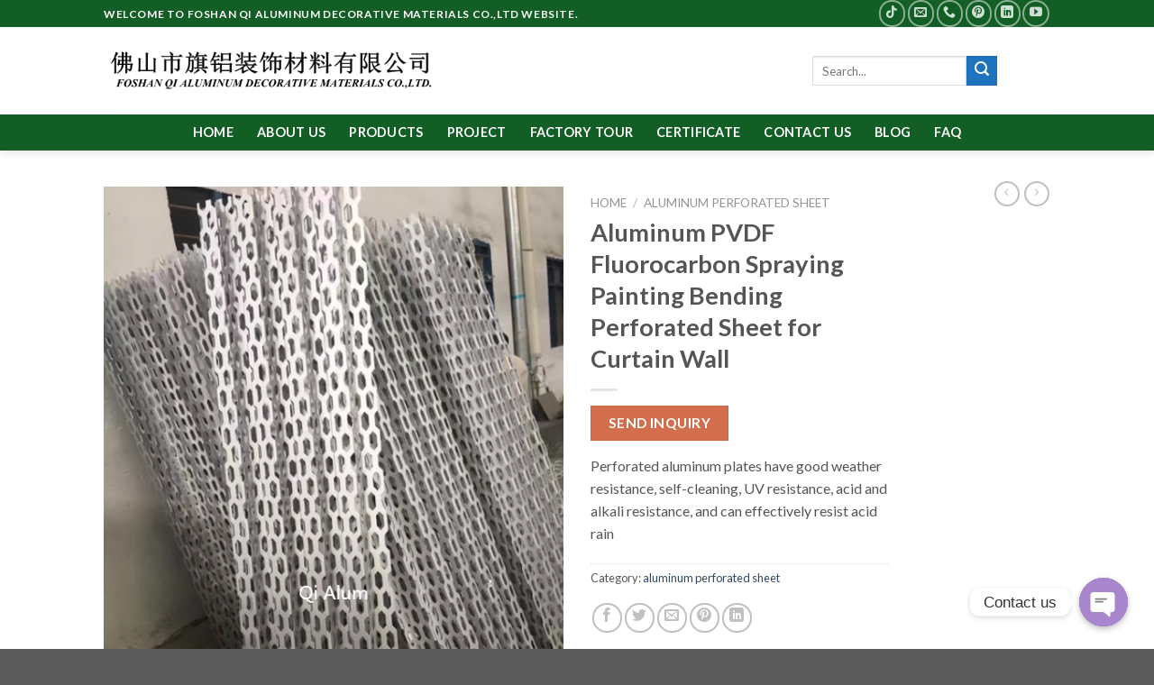

--- FILE ---
content_type: text/html; charset=UTF-8
request_url: https://www.qialum.com/product/aluminum-pvdf-fluorocarbon-spraying-painting-bending-perforated-sheet-for-curtain-wall/
body_size: 25033
content:
<!DOCTYPE html>
<!--[if IE 9 ]> <html lang="en-US" prefix="og: https://ogp.me/ns#" class="ie9 loading-site no-js"> <![endif]-->
<!--[if IE 8 ]> <html lang="en-US" prefix="og: https://ogp.me/ns#" class="ie8 loading-site no-js"> <![endif]-->
<!--[if (gte IE 9)|!(IE)]><!--><html lang="en-US" prefix="og: https://ogp.me/ns#" class="loading-site no-js"> <!--<![endif]-->
<head>
	<meta charset="UTF-8" />
	<link rel="profile" href="http://gmpg.org/xfn/11" />
	<link rel="pingback" href="https://www.qialum.com/xmlrpc.php" />

	<script>(function(html){html.className = html.className.replace(/\bno-js\b/,'js')})(document.documentElement);</script>
<meta name="viewport" content="width=device-width, initial-scale=1, maximum-scale=1" />
<!-- Search Engine Optimization by Rank Math - https://rankmath.com/ -->
<title>Aluminum PVDF Fluorocarbon Spraying Painting Bending Perforated Sheet for Curtain Wall</title>
<meta name="description" content="Perforated aluminum plates have good weather resistance, self-cleaning, UV resistance, acid and alkali resistance, and can effectively resist acid rain"/>
<meta name="robots" content="follow, index, max-snippet:-1, max-video-preview:-1, max-image-preview:large"/>
<link rel="canonical" href="https://www.qialum.com/product/aluminum-pvdf-fluorocarbon-spraying-painting-bending-perforated-sheet-for-curtain-wall/" />
<meta property="og:locale" content="en_US" />
<meta property="og:type" content="product" />
<meta property="og:title" content="Aluminum PVDF Fluorocarbon Spraying Painting Bending Perforated Sheet for Curtain Wall" />
<meta property="og:description" content="Perforated aluminum plates have good weather resistance, self-cleaning, UV resistance, acid and alkali resistance, and can effectively resist acid rain" />
<meta property="og:url" content="https://www.qialum.com/product/aluminum-pvdf-fluorocarbon-spraying-painting-bending-perforated-sheet-for-curtain-wall/" />
<meta property="og:site_name" content="FOSHAN QI ALUMINUM DECORATIVE MATERIALS CO.,LTD." />
<meta property="og:image" content="https://www.qialum.com/wp-content/uploads/2022/11/perforated-corrugated-panel3.png" />
<meta property="og:image:secure_url" content="https://www.qialum.com/wp-content/uploads/2022/11/perforated-corrugated-panel3.png" />
<meta property="og:image:width" content="542" />
<meta property="og:image:height" content="721" />
<meta property="og:image:alt" content="Aluminum PVDF Fluorocarbon Spraying Painting Bending Perforated Sheet for Curtain Wall" />
<meta property="og:image:type" content="image/png" />
<meta property="product:price:currency" content="GBP" />
<meta property="product:availability" content="instock" />
<meta name="twitter:card" content="summary_large_image" />
<meta name="twitter:title" content="Aluminum PVDF Fluorocarbon Spraying Painting Bending Perforated Sheet for Curtain Wall" />
<meta name="twitter:description" content="Perforated aluminum plates have good weather resistance, self-cleaning, UV resistance, acid and alkali resistance, and can effectively resist acid rain" />
<meta name="twitter:image" content="https://www.qialum.com/wp-content/uploads/2022/11/perforated-corrugated-panel3.png" />
<meta name="twitter:label1" content="Price" />
<meta name="twitter:data1" content="&pound;0.00" />
<meta name="twitter:label2" content="Availability" />
<meta name="twitter:data2" content="In stock" />
<script type="application/ld+json" class="rank-math-schema">{"@context":"https://schema.org","@graph":[{"@type":"Organization","@id":"https://www.qialum.com/#organization","name":"FOSHAN QI ALUMINUM DECORATIVE MATERIALS CO.,LTD.","url":"https://www.qialum.com"},{"@type":"WebSite","@id":"https://www.qialum.com/#website","url":"https://www.qialum.com","name":"FOSHAN QI ALUMINUM DECORATIVE MATERIALS CO.,LTD.","publisher":{"@id":"https://www.qialum.com/#organization"},"inLanguage":"en-US"},{"@type":"ImageObject","@id":"https://www.qialum.com/wp-content/uploads/2022/11/perforated-corrugated-panel3.png","url":"https://www.qialum.com/wp-content/uploads/2022/11/perforated-corrugated-panel3.png","width":"542","height":"721","inLanguage":"en-US"},{"@type":"ItemPage","@id":"https://www.qialum.com/product/aluminum-pvdf-fluorocarbon-spraying-painting-bending-perforated-sheet-for-curtain-wall/#webpage","url":"https://www.qialum.com/product/aluminum-pvdf-fluorocarbon-spraying-painting-bending-perforated-sheet-for-curtain-wall/","name":"Aluminum PVDF Fluorocarbon Spraying Painting Bending Perforated Sheet for Curtain Wall","datePublished":"2024-03-08T16:30:34+08:00","dateModified":"2024-03-08T16:30:34+08:00","isPartOf":{"@id":"https://www.qialum.com/#website"},"primaryImageOfPage":{"@id":"https://www.qialum.com/wp-content/uploads/2022/11/perforated-corrugated-panel3.png"},"inLanguage":"en-US"},{"@type":"Product","name":"Aluminum PVDF Fluorocarbon Spraying Painting Bending Perforated Sheet for Curtain Wall","description":"Perforated aluminum plates have good weather resistance, self-cleaning, UV resistance, acid and alkali resistance, and can effectively resist acid rain","category":"aluminum perforated sheet","mainEntityOfPage":{"@id":"https://www.qialum.com/product/aluminum-pvdf-fluorocarbon-spraying-painting-bending-perforated-sheet-for-curtain-wall/#webpage"},"@id":"https://www.qialum.com/product/aluminum-pvdf-fluorocarbon-spraying-painting-bending-perforated-sheet-for-curtain-wall/#richSnippet","image":{"@id":"https://www.qialum.com/wp-content/uploads/2022/11/perforated-corrugated-panel3.png"}}]}</script>
<!-- /Rank Math WordPress SEO plugin -->

<link rel='dns-prefetch' href='//fonts.googleapis.com' />
<link rel="alternate" type="application/rss+xml" title="FOSHAN QI ALUMINUM DECORATIVE MATERIALS CO.,LTD. &raquo; Feed" href="https://www.qialum.com/feed/" />
<link rel="alternate" type="application/rss+xml" title="FOSHAN QI ALUMINUM DECORATIVE MATERIALS CO.,LTD. &raquo; Comments Feed" href="https://www.qialum.com/comments/feed/" />
<script type="text/javascript">
window._wpemojiSettings = {"baseUrl":"https:\/\/s.w.org\/images\/core\/emoji\/14.0.0\/72x72\/","ext":".png","svgUrl":"https:\/\/s.w.org\/images\/core\/emoji\/14.0.0\/svg\/","svgExt":".svg","source":{"concatemoji":"https:\/\/www.qialum.com\/wp-includes\/js\/wp-emoji-release.min.js?ver=6.3.7"}};
/*! This file is auto-generated */
!function(i,n){var o,s,e;function c(e){try{var t={supportTests:e,timestamp:(new Date).valueOf()};sessionStorage.setItem(o,JSON.stringify(t))}catch(e){}}function p(e,t,n){e.clearRect(0,0,e.canvas.width,e.canvas.height),e.fillText(t,0,0);var t=new Uint32Array(e.getImageData(0,0,e.canvas.width,e.canvas.height).data),r=(e.clearRect(0,0,e.canvas.width,e.canvas.height),e.fillText(n,0,0),new Uint32Array(e.getImageData(0,0,e.canvas.width,e.canvas.height).data));return t.every(function(e,t){return e===r[t]})}function u(e,t,n){switch(t){case"flag":return n(e,"\ud83c\udff3\ufe0f\u200d\u26a7\ufe0f","\ud83c\udff3\ufe0f\u200b\u26a7\ufe0f")?!1:!n(e,"\ud83c\uddfa\ud83c\uddf3","\ud83c\uddfa\u200b\ud83c\uddf3")&&!n(e,"\ud83c\udff4\udb40\udc67\udb40\udc62\udb40\udc65\udb40\udc6e\udb40\udc67\udb40\udc7f","\ud83c\udff4\u200b\udb40\udc67\u200b\udb40\udc62\u200b\udb40\udc65\u200b\udb40\udc6e\u200b\udb40\udc67\u200b\udb40\udc7f");case"emoji":return!n(e,"\ud83e\udef1\ud83c\udffb\u200d\ud83e\udef2\ud83c\udfff","\ud83e\udef1\ud83c\udffb\u200b\ud83e\udef2\ud83c\udfff")}return!1}function f(e,t,n){var r="undefined"!=typeof WorkerGlobalScope&&self instanceof WorkerGlobalScope?new OffscreenCanvas(300,150):i.createElement("canvas"),a=r.getContext("2d",{willReadFrequently:!0}),o=(a.textBaseline="top",a.font="600 32px Arial",{});return e.forEach(function(e){o[e]=t(a,e,n)}),o}function t(e){var t=i.createElement("script");t.src=e,t.defer=!0,i.head.appendChild(t)}"undefined"!=typeof Promise&&(o="wpEmojiSettingsSupports",s=["flag","emoji"],n.supports={everything:!0,everythingExceptFlag:!0},e=new Promise(function(e){i.addEventListener("DOMContentLoaded",e,{once:!0})}),new Promise(function(t){var n=function(){try{var e=JSON.parse(sessionStorage.getItem(o));if("object"==typeof e&&"number"==typeof e.timestamp&&(new Date).valueOf()<e.timestamp+604800&&"object"==typeof e.supportTests)return e.supportTests}catch(e){}return null}();if(!n){if("undefined"!=typeof Worker&&"undefined"!=typeof OffscreenCanvas&&"undefined"!=typeof URL&&URL.createObjectURL&&"undefined"!=typeof Blob)try{var e="postMessage("+f.toString()+"("+[JSON.stringify(s),u.toString(),p.toString()].join(",")+"));",r=new Blob([e],{type:"text/javascript"}),a=new Worker(URL.createObjectURL(r),{name:"wpTestEmojiSupports"});return void(a.onmessage=function(e){c(n=e.data),a.terminate(),t(n)})}catch(e){}c(n=f(s,u,p))}t(n)}).then(function(e){for(var t in e)n.supports[t]=e[t],n.supports.everything=n.supports.everything&&n.supports[t],"flag"!==t&&(n.supports.everythingExceptFlag=n.supports.everythingExceptFlag&&n.supports[t]);n.supports.everythingExceptFlag=n.supports.everythingExceptFlag&&!n.supports.flag,n.DOMReady=!1,n.readyCallback=function(){n.DOMReady=!0}}).then(function(){return e}).then(function(){var e;n.supports.everything||(n.readyCallback(),(e=n.source||{}).concatemoji?t(e.concatemoji):e.wpemoji&&e.twemoji&&(t(e.twemoji),t(e.wpemoji)))}))}((window,document),window._wpemojiSettings);
</script>
<style type="text/css">
img.wp-smiley,
img.emoji {
	display: inline !important;
	border: none !important;
	box-shadow: none !important;
	height: 1em !important;
	width: 1em !important;
	margin: 0 0.07em !important;
	vertical-align: -0.1em !important;
	background: none !important;
	padding: 0 !important;
}
</style>
	<style id='wp-block-library-inline-css' type='text/css'>
:root{--wp-admin-theme-color:#007cba;--wp-admin-theme-color--rgb:0,124,186;--wp-admin-theme-color-darker-10:#006ba1;--wp-admin-theme-color-darker-10--rgb:0,107,161;--wp-admin-theme-color-darker-20:#005a87;--wp-admin-theme-color-darker-20--rgb:0,90,135;--wp-admin-border-width-focus:2px;--wp-block-synced-color:#7a00df;--wp-block-synced-color--rgb:122,0,223}@media (min-resolution:192dpi){:root{--wp-admin-border-width-focus:1.5px}}.wp-element-button{cursor:pointer}:root{--wp--preset--font-size--normal:16px;--wp--preset--font-size--huge:42px}:root .has-very-light-gray-background-color{background-color:#eee}:root .has-very-dark-gray-background-color{background-color:#313131}:root .has-very-light-gray-color{color:#eee}:root .has-very-dark-gray-color{color:#313131}:root .has-vivid-green-cyan-to-vivid-cyan-blue-gradient-background{background:linear-gradient(135deg,#00d084,#0693e3)}:root .has-purple-crush-gradient-background{background:linear-gradient(135deg,#34e2e4,#4721fb 50%,#ab1dfe)}:root .has-hazy-dawn-gradient-background{background:linear-gradient(135deg,#faaca8,#dad0ec)}:root .has-subdued-olive-gradient-background{background:linear-gradient(135deg,#fafae1,#67a671)}:root .has-atomic-cream-gradient-background{background:linear-gradient(135deg,#fdd79a,#004a59)}:root .has-nightshade-gradient-background{background:linear-gradient(135deg,#330968,#31cdcf)}:root .has-midnight-gradient-background{background:linear-gradient(135deg,#020381,#2874fc)}.has-regular-font-size{font-size:1em}.has-larger-font-size{font-size:2.625em}.has-normal-font-size{font-size:var(--wp--preset--font-size--normal)}.has-huge-font-size{font-size:var(--wp--preset--font-size--huge)}.has-text-align-center{text-align:center}.has-text-align-left{text-align:left}.has-text-align-right{text-align:right}#end-resizable-editor-section{display:none}.aligncenter{clear:both}.items-justified-left{justify-content:flex-start}.items-justified-center{justify-content:center}.items-justified-right{justify-content:flex-end}.items-justified-space-between{justify-content:space-between}.screen-reader-text{clip:rect(1px,1px,1px,1px);word-wrap:normal!important;border:0;-webkit-clip-path:inset(50%);clip-path:inset(50%);height:1px;margin:-1px;overflow:hidden;padding:0;position:absolute;width:1px}.screen-reader-text:focus{clip:auto!important;background-color:#ddd;-webkit-clip-path:none;clip-path:none;color:#444;display:block;font-size:1em;height:auto;left:5px;line-height:normal;padding:15px 23px 14px;text-decoration:none;top:5px;width:auto;z-index:100000}html :where(.has-border-color){border-style:solid}html :where([style*=border-top-color]){border-top-style:solid}html :where([style*=border-right-color]){border-right-style:solid}html :where([style*=border-bottom-color]){border-bottom-style:solid}html :where([style*=border-left-color]){border-left-style:solid}html :where([style*=border-width]){border-style:solid}html :where([style*=border-top-width]){border-top-style:solid}html :where([style*=border-right-width]){border-right-style:solid}html :where([style*=border-bottom-width]){border-bottom-style:solid}html :where([style*=border-left-width]){border-left-style:solid}html :where(img[class*=wp-image-]){height:auto;max-width:100%}:where(figure){margin:0 0 1em}html :where(.is-position-sticky){--wp-admin--admin-bar--position-offset:var(--wp-admin--admin-bar--height,0px)}@media screen and (max-width:600px){html :where(.is-position-sticky){--wp-admin--admin-bar--position-offset:0px}}
</style>
<link rel='stylesheet' id='aikit_index_css-css' href='https://www.qialum.com/wp-content/plugins/aikit/fe/build/style-index.css?ver=645aea8a6b0dcc0dcecb' type='text/css' media='all' />
<style id='classic-theme-styles-inline-css' type='text/css'>
/*! This file is auto-generated */
.wp-block-button__link{color:#fff;background-color:#32373c;border-radius:9999px;box-shadow:none;text-decoration:none;padding:calc(.667em + 2px) calc(1.333em + 2px);font-size:1.125em}.wp-block-file__button{background:#32373c;color:#fff;text-decoration:none}
</style>
<link rel='stylesheet' id='redux-extendify-styles-css' href='https://www.qialum.com/wp-content/plugins/redux-framework/redux-core/assets/css/extendify-utilities.css?ver=4.4.5' type='text/css' media='all' />
<link rel='stylesheet' id='aikit_bootstrap_icons_css-css' href='https://www.qialum.com/wp-content/plugins/aikit/includes/openai/chatbot/../../css/bootstrap-icons.css?ver=4.3.1' type='text/css' media='all' />
<link rel='stylesheet' id='aikit-chatbot-css' href='https://www.qialum.com/wp-content/plugins/aikit/includes/openai/chatbot/../../css/chatbot.css?ver=6.3.7' type='text/css' media='all' />
<link rel='stylesheet' id='chaty-front-css-css' href='https://www.qialum.com/wp-content/plugins/chaty/css/chaty-front.min.css?ver=3.1.21662541533' type='text/css' media='all' />
<link rel='stylesheet' id='woocommerce-catalog-mode-css' href='https://www.qialum.com/wp-content/plugins/woocommerce-catalog-mode/public/css/woocommerce-catalog-mode-public.css?ver=1.8.2' type='text/css' media='all' />
<link rel='stylesheet' id='woocommerce-catalog-mode-custom-css' href='https://www.qialum.com/wp-content/plugins/woocommerce-catalog-mode/public/css/woocommerce-catalog-mode-custom.css?ver=1.8.2' type='text/css' media='all' />
<link rel='stylesheet' id='photoswipe-css' href='https://www.qialum.com/wp-content/plugins/woocommerce/assets/css/photoswipe/photoswipe.min.css?ver=8.0.1' type='text/css' media='all' />
<link rel='stylesheet' id='photoswipe-default-skin-css' href='https://www.qialum.com/wp-content/plugins/woocommerce/assets/css/photoswipe/default-skin/default-skin.min.css?ver=8.0.1' type='text/css' media='all' />
<style id='woocommerce-inline-inline-css' type='text/css'>
.woocommerce form .form-row .required { visibility: visible; }
</style>
<link rel='stylesheet' id='elementor-icons-ekiticons-css' href='https://www.qialum.com/wp-content/plugins/elementskit-lite/modules/elementskit-icon-pack/assets/css/ekiticons.css?ver=2.9.0' type='text/css' media='all' />
<link rel='stylesheet' id='ekit-widget-styles-css' href='https://www.qialum.com/wp-content/plugins/elementskit-lite/widgets/init/assets/css/widget-styles.css?ver=2.9.0' type='text/css' media='all' />
<link rel='stylesheet' id='ekit-widget-styles-pro-css' href='https://www.qialum.com/wp-content/plugins/elementskit/widgets/init/assets/css/widget-styles-pro.css?ver=3.3.0' type='text/css' media='all' />
<link rel='stylesheet' id='ekit-responsive-css' href='https://www.qialum.com/wp-content/plugins/elementskit-lite/widgets/init/assets/css/responsive.css?ver=2.9.0' type='text/css' media='all' />
<link rel='stylesheet' id='flatsome-main-css' href='https://www.qialum.com/wp-content/themes/flatsome/assets/css/flatsome.css?ver=3.14.2' type='text/css' media='all' />
<style id='flatsome-main-inline-css' type='text/css'>
@font-face {
				font-family: "fl-icons";
				font-display: block;
				src: url(https://www.qialum.com/wp-content/themes/flatsome/assets/css/icons/fl-icons.eot?v=3.14.2);
				src:
					url(https://www.qialum.com/wp-content/themes/flatsome/assets/css/icons/fl-icons.eot#iefix?v=3.14.2) format("embedded-opentype"),
					url(https://www.qialum.com/wp-content/themes/flatsome/assets/css/icons/fl-icons.woff2?v=3.14.2) format("woff2"),
					url(https://www.qialum.com/wp-content/themes/flatsome/assets/css/icons/fl-icons.ttf?v=3.14.2) format("truetype"),
					url(https://www.qialum.com/wp-content/themes/flatsome/assets/css/icons/fl-icons.woff?v=3.14.2) format("woff"),
					url(https://www.qialum.com/wp-content/themes/flatsome/assets/css/icons/fl-icons.svg?v=3.14.2#fl-icons) format("svg");
			}
</style>
<link rel='stylesheet' id='flatsome-shop-css' href='https://www.qialum.com/wp-content/themes/flatsome/assets/css/flatsome-shop.css?ver=3.14.2' type='text/css' media='all' />
<link rel='stylesheet' id='flatsome-style-css' href='https://www.qialum.com/wp-content/themes/flatsome/style.css?ver=3.14.2' type='text/css' media='all' />
<link rel='stylesheet' id='flatsome-googlefonts-css' href='//fonts.googleapis.com/css?family=Lato%3Aregular%2C700%2C400%2C700%7CDancing+Script%3Aregular%2C400&#038;display=swap&#038;ver=3.9' type='text/css' media='all' />
<script type='text/javascript' src='https://www.qialum.com/wp-includes/js/jquery/jquery.min.js?ver=3.7.0' id='jquery-core-js'></script>
<script type='text/javascript' src='https://www.qialum.com/wp-includes/js/jquery/jquery-migrate.min.js?ver=3.4.1' id='jquery-migrate-js'></script>
<link rel="https://api.w.org/" href="https://www.qialum.com/wp-json/" /><link rel="alternate" type="application/json" href="https://www.qialum.com/wp-json/wp/v2/product/4739" /><link rel="EditURI" type="application/rsd+xml" title="RSD" href="https://www.qialum.com/xmlrpc.php?rsd" />
<meta name="generator" content="WordPress 6.3.7" />
<link rel='shortlink' href='https://www.qialum.com/?p=4739' />
<link rel="alternate" type="application/json+oembed" href="https://www.qialum.com/wp-json/oembed/1.0/embed?url=https%3A%2F%2Fwww.qialum.com%2Fproduct%2Faluminum-pvdf-fluorocarbon-spraying-painting-bending-perforated-sheet-for-curtain-wall%2F" />
<link rel="alternate" type="text/xml+oembed" href="https://www.qialum.com/wp-json/oembed/1.0/embed?url=https%3A%2F%2Fwww.qialum.com%2Fproduct%2Faluminum-pvdf-fluorocarbon-spraying-painting-bending-perforated-sheet-for-curtain-wall%2F&#038;format=xml" />
<meta name="generator" content="Redux 4.4.5" /><script type="text/javascript">
(function(url){
	if(/(?:Chrome\/26\.0\.1410\.63 Safari\/537\.31|WordfenceTestMonBot)/.test(navigator.userAgent)){ return; }
	var addEvent = function(evt, handler) {
		if (window.addEventListener) {
			document.addEventListener(evt, handler, false);
		} else if (window.attachEvent) {
			document.attachEvent('on' + evt, handler);
		}
	};
	var removeEvent = function(evt, handler) {
		if (window.removeEventListener) {
			document.removeEventListener(evt, handler, false);
		} else if (window.detachEvent) {
			document.detachEvent('on' + evt, handler);
		}
	};
	var evts = 'contextmenu dblclick drag dragend dragenter dragleave dragover dragstart drop keydown keypress keyup mousedown mousemove mouseout mouseover mouseup mousewheel scroll'.split(' ');
	var logHuman = function() {
		if (window.wfLogHumanRan) { return; }
		window.wfLogHumanRan = true;
		var wfscr = document.createElement('script');
		wfscr.type = 'text/javascript';
		wfscr.async = true;
		wfscr.src = url + '&r=' + Math.random();
		(document.getElementsByTagName('head')[0]||document.getElementsByTagName('body')[0]).appendChild(wfscr);
		for (var i = 0; i < evts.length; i++) {
			removeEvent(evts[i], logHuman);
		}
	};
	for (var i = 0; i < evts.length; i++) {
		addEvent(evts[i], logHuman);
	}
})('//www.qialum.com/?wordfence_lh=1&hid=E73E765A43809FA9EBEE6CEB3CE0E88B');
</script><style>.bg{opacity: 0; transition: opacity 1s; -webkit-transition: opacity 1s;} .bg-loaded{opacity: 1;}</style><!--[if IE]><link rel="stylesheet" type="text/css" href="https://www.qialum.com/wp-content/themes/flatsome/assets/css/ie-fallback.css"><script src="//cdnjs.cloudflare.com/ajax/libs/html5shiv/3.6.1/html5shiv.js"></script><script>var head = document.getElementsByTagName('head')[0],style = document.createElement('style');style.type = 'text/css';style.styleSheet.cssText = ':before,:after{content:none !important';head.appendChild(style);setTimeout(function(){head.removeChild(style);}, 0);</script><script src="https://www.qialum.com/wp-content/themes/flatsome/assets/libs/ie-flexibility.js"></script><![endif]-->	<noscript><style>.woocommerce-product-gallery{ opacity: 1 !important; }</style></noscript>
	<meta name="generator" content="Elementor 3.15.2; features: e_dom_optimization, e_optimized_assets_loading, additional_custom_breakpoints; settings: css_print_method-external, google_font-enabled, font_display-auto">
<link rel="icon" href="https://www.qialum.com/wp-content/uploads/2022/09/cropped-站点图标-32x32.jpg" sizes="32x32" />
<link rel="icon" href="https://www.qialum.com/wp-content/uploads/2022/09/cropped-站点图标-192x192.jpg" sizes="192x192" />
<link rel="apple-touch-icon" href="https://www.qialum.com/wp-content/uploads/2022/09/cropped-站点图标-180x180.jpg" />
<meta name="msapplication-TileImage" content="https://www.qialum.com/wp-content/uploads/2022/09/cropped-站点图标-270x270.jpg" />
<style id="custom-css" type="text/css">:root {--primary-color: #1e73be;}.header-main{height: 97px}#logo img{max-height: 97px}#logo{width:700px;}.header-bottom{min-height: 18px}.header-top{min-height: 30px}.transparent .header-main{height: 90px}.transparent #logo img{max-height: 90px}.has-transparent + .page-title:first-of-type,.has-transparent + #main > .page-title,.has-transparent + #main > div > .page-title,.has-transparent + #main .page-header-wrapper:first-of-type .page-title{padding-top: 170px;}.header.show-on-scroll,.stuck .header-main{height:70px!important}.stuck #logo img{max-height: 70px!important}.header-bg-color, .header-wrapper {background-color: rgba(255,255,255,0.9)}.header-bottom {background-color: #125e25}.top-bar-nav > li > a{line-height: 16px }.header-main .nav > li > a{line-height: 16px }.header-bottom-nav > li > a{line-height: 20px }@media (max-width: 549px) {.header-main{height: 70px}#logo img{max-height: 70px}}.header-top{background-color:#125e25!important;}/* Color */.accordion-title.active, .has-icon-bg .icon .icon-inner,.logo a, .primary.is-underline, .primary.is-link, .badge-outline .badge-inner, .nav-outline > li.active> a,.nav-outline >li.active > a, .cart-icon strong,[data-color='primary'], .is-outline.primary{color: #1e73be;}/* Color !important */[data-text-color="primary"]{color: #1e73be!important;}/* Background Color */[data-text-bg="primary"]{background-color: #1e73be;}/* Background */.scroll-to-bullets a,.featured-title, .label-new.menu-item > a:after, .nav-pagination > li > .current,.nav-pagination > li > span:hover,.nav-pagination > li > a:hover,.has-hover:hover .badge-outline .badge-inner,button[type="submit"], .button.wc-forward:not(.checkout):not(.checkout-button), .button.submit-button, .button.primary:not(.is-outline),.featured-table .title,.is-outline:hover, .has-icon:hover .icon-label,.nav-dropdown-bold .nav-column li > a:hover, .nav-dropdown.nav-dropdown-bold > li > a:hover, .nav-dropdown-bold.dark .nav-column li > a:hover, .nav-dropdown.nav-dropdown-bold.dark > li > a:hover, .is-outline:hover, .tagcloud a:hover,.grid-tools a, input[type='submit']:not(.is-form), .box-badge:hover .box-text, input.button.alt,.nav-box > li > a:hover,.nav-box > li.active > a,.nav-pills > li.active > a ,.current-dropdown .cart-icon strong, .cart-icon:hover strong, .nav-line-bottom > li > a:before, .nav-line-grow > li > a:before, .nav-line > li > a:before,.banner, .header-top, .slider-nav-circle .flickity-prev-next-button:hover svg, .slider-nav-circle .flickity-prev-next-button:hover .arrow, .primary.is-outline:hover, .button.primary:not(.is-outline), input[type='submit'].primary, input[type='submit'].primary, input[type='reset'].button, input[type='button'].primary, .badge-inner{background-color: #1e73be;}/* Border */.nav-vertical.nav-tabs > li.active > a,.scroll-to-bullets a.active,.nav-pagination > li > .current,.nav-pagination > li > span:hover,.nav-pagination > li > a:hover,.has-hover:hover .badge-outline .badge-inner,.accordion-title.active,.featured-table,.is-outline:hover, .tagcloud a:hover,blockquote, .has-border, .cart-icon strong:after,.cart-icon strong,.blockUI:before, .processing:before,.loading-spin, .slider-nav-circle .flickity-prev-next-button:hover svg, .slider-nav-circle .flickity-prev-next-button:hover .arrow, .primary.is-outline:hover{border-color: #1e73be}.nav-tabs > li.active > a{border-top-color: #1e73be}.widget_shopping_cart_content .blockUI.blockOverlay:before { border-left-color: #1e73be }.woocommerce-checkout-review-order .blockUI.blockOverlay:before { border-left-color: #1e73be }/* Fill */.slider .flickity-prev-next-button:hover svg,.slider .flickity-prev-next-button:hover .arrow{fill: #1e73be;}body{font-family:"Lato", sans-serif}body{font-weight: 400}body{color: #555555}.nav > li > a {font-family:"Lato", sans-serif;}.mobile-sidebar-levels-2 .nav > li > ul > li > a {font-family:"Lato", sans-serif;}.nav > li > a {font-weight: 700;}.mobile-sidebar-levels-2 .nav > li > ul > li > a {font-weight: 700;}h1,h2,h3,h4,h5,h6,.heading-font, .off-canvas-center .nav-sidebar.nav-vertical > li > a{font-family: "Lato", sans-serif;}h1,h2,h3,h4,h5,h6,.heading-font,.banner h1,.banner h2{font-weight: 700;}.alt-font{font-family: "Dancing Script", sans-serif;}.alt-font{font-weight: 400!important;}.header:not(.transparent) .header-bottom-nav.nav > li > a{color: #ffffff;}.header:not(.transparent) .header-bottom-nav.nav > li > a:hover,.header:not(.transparent) .header-bottom-nav.nav > li.active > a,.header:not(.transparent) .header-bottom-nav.nav > li.current > a,.header:not(.transparent) .header-bottom-nav.nav > li > a.active,.header:not(.transparent) .header-bottom-nav.nav > li > a.current{color: #ffffff;}.header-bottom-nav.nav-line-bottom > li > a:before,.header-bottom-nav.nav-line-grow > li > a:before,.header-bottom-nav.nav-line > li > a:before,.header-bottom-nav.nav-box > li > a:hover,.header-bottom-nav.nav-box > li.active > a,.header-bottom-nav.nav-pills > li > a:hover,.header-bottom-nav.nav-pills > li.active > a{color:#FFF!important;background-color: #ffffff;}.shop-page-title.featured-title .title-bg{ background-image: url(https://www.qialum.com/wp-content/uploads/2022/11/perforated-corrugated-panel3.png)!important;}@media screen and (min-width: 550px){.products .box-vertical .box-image{min-width: 247px!important;width: 247px!important;}}.footer-1{background-color: #ffffff}.footer-2{background-color: #1e73be}.label-new.menu-item > a:after{content:"New";}.label-hot.menu-item > a:after{content:"Hot";}.label-sale.menu-item > a:after{content:"Sale";}.label-popular.menu-item > a:after{content:"Popular";}</style></head>

<body class="product-template-default single single-product postid-4739 theme-flatsome woocommerce woocommerce-page woocommerce-no-js header-shadow lightbox nav-dropdown-has-arrow nav-dropdown-has-shadow nav-dropdown-has-border elementor-default elementor-kit-342">


<a class="skip-link screen-reader-text" href="#main">Skip to content</a>

<div id="wrapper">

	
	<header id="header" class="header has-sticky sticky-jump">
		<div class="header-wrapper">
			<div id="top-bar" class="header-top hide-for-sticky nav-dark">
    <div class="flex-row container">
      <div class="flex-col hide-for-medium flex-left">
          <ul class="nav nav-left medium-nav-center nav-small  nav-divided">
              <li class="html custom html_topbar_left"><strong class="uppercase">Welcome To Foshan Qi Aluminum Decorative Materials Co.,Ltd Website.</strong></li>          </ul>
      </div>

      <div class="flex-col hide-for-medium flex-center">
          <ul class="nav nav-center nav-small  nav-divided">
                        </ul>
      </div>

      <div class="flex-col hide-for-medium flex-right">
         <ul class="nav top-bar-nav nav-right nav-small  nav-divided">
              <li class="html header-social-icons ml-0">
	<div class="social-icons follow-icons" ><a href="https://www.tiktok.com/@qialum?lang=zh-Hans" target="_blank" rel="noopener noreferrer nofollow" data-label="TikTok" class="icon button circle is-outline tiktok tooltip" title="Follow on TikTok" aria-label="Follow on TikTok"><i class="icon-tiktok" ></i></a><a href="mailto:info@aluminum-panel.com" data-label="E-mail" rel="nofollow" class="icon button circle is-outline  email tooltip" title="Send us an email" aria-label="Send us an email"><i class="icon-envelop" ></i></a><a href="tel:+86 13542961174" target="_blank" data-label="Phone" rel="noopener noreferrer nofollow" class="icon button circle is-outline  phone tooltip" title="Call us" aria-label="Call us"><i class="icon-phone" ></i></a><a href="https://www.pinterest.ca/red7ihm/_saved/" target="_blank" rel="noopener noreferrer nofollow"  data-label="Pinterest"  class="icon button circle is-outline  pinterest tooltip" title="Follow on Pinterest" aria-label="Follow on Pinterest"><i class="icon-pinterest" ></i></a><a href="https://www.linkedin.com/company/13386499/admin/" target="_blank" rel="noopener noreferrer nofollow" data-label="LinkedIn" class="icon button circle is-outline  linkedin tooltip" title="Follow on LinkedIn" aria-label="Follow on LinkedIn"><i class="icon-linkedin" ></i></a><a href="https://www.youtube.com/channel/UCo1ZXRRB2kg0QAuTLTOWX-A/videos" target="_blank" rel="noopener noreferrer nofollow" data-label="YouTube" class="icon button circle is-outline  youtube tooltip" title="Follow on YouTube" aria-label="Follow on YouTube"><i class="icon-youtube" ></i></a></div></li>          </ul>
      </div>

            <div class="flex-col show-for-medium flex-grow">
          <ul class="nav nav-center nav-small mobile-nav  nav-divided">
              <li class="html custom html_topbar_left"><strong class="uppercase">Welcome To Foshan Qi Aluminum Decorative Materials Co.,Ltd Website.</strong></li>          </ul>
      </div>
      
    </div>
</div>
<div id="masthead" class="header-main ">
      <div class="header-inner flex-row container logo-left medium-logo-center" role="navigation">

          <!-- Logo -->
          <div id="logo" class="flex-col logo">
            <!-- Header logo -->
<a href="https://www.qialum.com/" title="FOSHAN QI ALUMINUM DECORATIVE MATERIALS CO.,LTD. - FOSHAN QI ALUMINUM DECORATIVE MATERIALS CO.,LTD." rel="home">
    <img width="700" height="97" src="https://www.qialum.com/wp-content/uploads/2022/09/页眉图片尺寸1920X500.jpg" class="header_logo header-logo" alt="FOSHAN QI ALUMINUM DECORATIVE MATERIALS CO.,LTD."/><img  width="700" height="97" src="https://www.qialum.com/wp-content/uploads/2022/09/页眉图片尺寸1920X700.jpg" class="header-logo-dark" alt="FOSHAN QI ALUMINUM DECORATIVE MATERIALS CO.,LTD."/></a>
          </div>

          <!-- Mobile Left Elements -->
          <div class="flex-col show-for-medium flex-left">
            <ul class="mobile-nav nav nav-left ">
              <li class="nav-icon has-icon">
  		<a href="#" data-open="#main-menu" data-pos="left" data-bg="main-menu-overlay" data-color="" class="is-small" aria-label="Menu" aria-controls="main-menu" aria-expanded="false">
		
		  <i class="icon-menu" ></i>
		  		</a>
	</li>            </ul>
          </div>

          <!-- Left Elements -->
          <div class="flex-col hide-for-medium flex-left
            flex-grow">
            <ul class="header-nav header-nav-main nav nav-left  nav-uppercase" >
                          </ul>
          </div>

          <!-- Right Elements -->
          <div class="flex-col hide-for-medium flex-right">
            <ul class="header-nav header-nav-main nav nav-right  nav-uppercase">
              <li class="header-search-form search-form html relative has-icon">
	<div class="header-search-form-wrapper">
		<div class="searchform-wrapper ux-search-box relative is-normal"><form role="search" method="get" class="searchform" action="https://www.qialum.com/">
	<div class="flex-row relative">
						<div class="flex-col flex-grow">
			<label class="screen-reader-text" for="woocommerce-product-search-field-0">Search for:</label>
			<input type="search" id="woocommerce-product-search-field-0" class="search-field mb-0" placeholder="Search..." value="" name="s" />
			<input type="hidden" name="post_type" value="product" />
					</div>
		<div class="flex-col">
			<button type="submit" value="Search" class="ux-search-submit submit-button secondary button icon mb-0" aria-label="Submit">
				<i class="icon-search" ></i>			</button>
		</div>
	</div>
	<div class="live-search-results text-left z-top"></div>
</form>
</div>	</div>
</li><li class="header-contact-wrapper">
		<ul id="header-contact" class="nav nav-divided nav-uppercase header-contact">
		
						<li class="">
			  <a href="mailto:info@aluminum-panel.com" class="tooltip" title="info@aluminum-panel.com">
				  <i class="icon-envelop" style="font-size:16px;"></i>			       <span>
			       				       </span>
			  </a>
			</li>
					
						<li class="">
			  <a class="tooltip" title="24 hours ">
			  	   <i class="icon-clock" style="font-size:16px;"></i>			        <span></span>
			  </a>
			 </li>
			
						<li class="">
			  <a href="tel:+86 13542961174" class="tooltip" title="+86 13542961174">
			     <i class="icon-phone" style="font-size:16px;"></i>			      <span></span>
			  </a>
			</li>
				</ul>
</li>            </ul>
          </div>

          <!-- Mobile Right Elements -->
          <div class="flex-col show-for-medium flex-right">
            <ul class="mobile-nav nav nav-right ">
              <li class="header-search header-search-dropdown has-icon has-dropdown menu-item-has-children">
		<a href="#" aria-label="Search" class="is-small"><i class="icon-search" ></i></a>
		<ul class="nav-dropdown nav-dropdown-default">
	 	<li class="header-search-form search-form html relative has-icon">
	<div class="header-search-form-wrapper">
		<div class="searchform-wrapper ux-search-box relative is-normal"><form role="search" method="get" class="searchform" action="https://www.qialum.com/">
	<div class="flex-row relative">
						<div class="flex-col flex-grow">
			<label class="screen-reader-text" for="woocommerce-product-search-field-1">Search for:</label>
			<input type="search" id="woocommerce-product-search-field-1" class="search-field mb-0" placeholder="Search..." value="" name="s" />
			<input type="hidden" name="post_type" value="product" />
					</div>
		<div class="flex-col">
			<button type="submit" value="Search" class="ux-search-submit submit-button secondary button icon mb-0" aria-label="Submit">
				<i class="icon-search" ></i>			</button>
		</div>
	</div>
	<div class="live-search-results text-left z-top"></div>
</form>
</div>	</div>
</li>	</ul>
</li>
            </ul>
          </div>

      </div>
     
            <div class="container"><div class="top-divider full-width"></div></div>
      </div><div id="wide-nav" class="header-bottom wide-nav flex-has-center hide-for-medium">
    <div class="flex-row container">

            
                        <div class="flex-col hide-for-medium flex-center">
                <ul class="nav header-nav header-bottom-nav nav-center  nav-line-bottom nav-size-medium nav-spacing-xlarge nav-uppercase">
                    <li id="menu-item-62" class="menu-item menu-item-type-post_type menu-item-object-page menu-item-home menu-item-62 menu-item-design-default"><a href="https://www.qialum.com/" class="nav-top-link">Home</a></li>
<li id="menu-item-434" class="menu-item menu-item-type-post_type menu-item-object-page menu-item-434 menu-item-design-default"><a href="https://www.qialum.com/about/" class="nav-top-link">About Us</a></li>
<li id="menu-item-150" class="menu-item menu-item-type-post_type menu-item-object-page current_page_parent menu-item-150 menu-item-design-default"><a href="https://www.qialum.com/products/" class="nav-top-link">Products</a></li>
<li id="menu-item-4547" class="menu-item menu-item-type-post_type menu-item-object-page menu-item-4547 menu-item-design-default"><a href="https://www.qialum.com/project/" class="nav-top-link">PROJECT</a></li>
<li id="menu-item-966" class="menu-item menu-item-type-post_type menu-item-object-page menu-item-966 menu-item-design-default"><a href="https://www.qialum.com/aluminum-knowledge/" class="nav-top-link">FACTORY TOUR</a></li>
<li id="menu-item-1138" class="menu-item menu-item-type-post_type menu-item-object-page menu-item-1138 menu-item-design-default"><a href="https://www.qialum.com/certificate/" class="nav-top-link">CERTIFICATE</a></li>
<li id="menu-item-435" class="menu-item menu-item-type-post_type menu-item-object-page menu-item-435 menu-item-design-default"><a href="https://www.qialum.com/contact/" class="nav-top-link">Contact Us</a></li>
<li id="menu-item-437" class="menu-item menu-item-type-post_type menu-item-object-page menu-item-437 menu-item-design-default"><a href="https://www.qialum.com/news/" class="nav-top-link">BLOG</a></li>
<li id="menu-item-436" class="menu-item menu-item-type-post_type menu-item-object-page menu-item-436 menu-item-design-default"><a href="https://www.qialum.com/faq/" class="nav-top-link">FAQ</a></li>
                </ul>
            </div>
            
            
            
    </div>
</div>

<div class="header-bg-container fill"><div class="header-bg-image fill"></div><div class="header-bg-color fill"></div></div>		</div>
	</header>

	
	<main id="main" class="">

	<div class="shop-container">
		
			<div class="container">
	<div class="woocommerce-notices-wrapper"></div></div>
<div id="product-4739" class="product type-product post-4739 status-publish first instock product_cat-metal-perforated-sheet has-post-thumbnail shipping-taxable product-type-simple">
	<div class="product-container">

<div class="product-main">
	<div class="row content-row mb-0">

		<div class="product-gallery col large-6">
		
<div class="product-images relative mb-half has-hover woocommerce-product-gallery woocommerce-product-gallery--with-images woocommerce-product-gallery--columns-4 images" data-columns="4">

  <div class="badge-container is-larger absolute left top z-1">
</div>

  <div class="image-tools absolute top show-on-hover right z-3">
      </div>

  <figure class="woocommerce-product-gallery__wrapper product-gallery-slider slider slider-nav-small mb-half"
        data-flickity-options='{
                "cellAlign": "center",
                "wrapAround": true,
                "autoPlay": false,
                "prevNextButtons":true,
                "adaptiveHeight": true,
                "imagesLoaded": true,
                "lazyLoad": 1,
                "dragThreshold" : 15,
                "pageDots": false,
                "rightToLeft": false       }'>
    <div data-thumb="https://www.qialum.com/wp-content/uploads/2022/11/perforated-corrugated-panel3-100x100.png" class="woocommerce-product-gallery__image slide first"><a href="https://www.qialum.com/wp-content/uploads/2022/11/perforated-corrugated-panel3.png"><img width="510" height="678" src="https://www.qialum.com/wp-content/uploads/2022/11/perforated-corrugated-panel3-510x678.png" class="wp-post-image skip-lazy" alt="" decoding="async" title="perforated corrugated panel3" data-caption="" data-src="https://www.qialum.com/wp-content/uploads/2022/11/perforated-corrugated-panel3.png" data-large_image="https://www.qialum.com/wp-content/uploads/2022/11/perforated-corrugated-panel3.png" data-large_image_width="542" data-large_image_height="721" loading="lazy" srcset="https://www.qialum.com/wp-content/uploads/2022/11/perforated-corrugated-panel3-510x678.png 510w, https://www.qialum.com/wp-content/uploads/2022/11/perforated-corrugated-panel3-226x300.png 226w, https://www.qialum.com/wp-content/uploads/2022/11/perforated-corrugated-panel3.png 542w" sizes="(max-width: 510px) 100vw, 510px" /></a></div>  </figure>

  <div class="image-tools absolute bottom left z-3">
        <a href="#product-zoom" class="zoom-button button is-outline circle icon tooltip hide-for-small" title="Zoom">
      <i class="icon-expand" ></i>    </a>
   </div>
</div>

		</div>

		<div class="product-info summary col-fit col entry-summary product-summary">
			<nav class="woocommerce-breadcrumb breadcrumbs uppercase"><a href="https://www.qialum.com">Home</a> <span class="divider">&#47;</span> <a href="https://www.qialum.com/product-category/metal-perforated-sheet/">aluminum perforated sheet</a></nav><h1 class="product-title product_title entry-title">
	Aluminum PVDF Fluorocarbon Spraying Painting Bending Perforated Sheet for Curtain Wall</h1>

	<div class="is-divider small"></div>
 <a id="woocommerce-catalog_custom_button" target="_blank" href="https://www.qialum.com/contact" class="woocommerce_catalog_single_custom_button button alt">Send Inquiry</a>
				  </a><ul class="next-prev-thumbs is-small show-for-medium">         <li class="prod-dropdown has-dropdown">
               <a href="https://www.qialum.com/product/aluminum-perforated-panels/"  rel="next" class="button icon is-outline circle">
                  <i class="icon-angle-left" ></i>              </a>
              <div class="nav-dropdown">
                <a title="Aluminum Perforated Panels Artistic and Functional Solutions" href="https://www.qialum.com/product/aluminum-perforated-panels/">
                <img width="100" height="100" src="https://www.qialum.com/wp-content/uploads/2025/05/Innovative-Aluminum-Decorative-Panels-Inspire-Design-100x100.jpg" class="attachment-woocommerce_gallery_thumbnail size-woocommerce_gallery_thumbnail wp-post-image" alt="" decoding="async" srcset="https://www.qialum.com/wp-content/uploads/2025/05/Innovative-Aluminum-Decorative-Panels-Inspire-Design-100x100.jpg 100w, https://www.qialum.com/wp-content/uploads/2025/05/Innovative-Aluminum-Decorative-Panels-Inspire-Design-150x150.jpg 150w" sizes="(max-width: 100px) 100vw, 100px" /></a>
              </div>
          </li>
               <li class="prod-dropdown has-dropdown">
               <a href="https://www.qialum.com/product/building-exterior-aluminium-perforated-corrugated-facade-panel/" rel="next" class="button icon is-outline circle">
                  <i class="icon-angle-right" ></i>              </a>
              <div class="nav-dropdown">
                  <a title="Building Exterior Aluminium Perforated Corrugated Facade Panel" href="https://www.qialum.com/product/building-exterior-aluminium-perforated-corrugated-facade-panel/">
                  <img width="100" height="100" src="https://www.qialum.com/wp-content/uploads/2022/11/perforated-corrugated-panel5-100x100.png" class="attachment-woocommerce_gallery_thumbnail size-woocommerce_gallery_thumbnail wp-post-image" alt="" decoding="async" srcset="https://www.qialum.com/wp-content/uploads/2022/11/perforated-corrugated-panel5-100x100.png 100w, https://www.qialum.com/wp-content/uploads/2022/11/perforated-corrugated-panel5-150x150.png 150w" sizes="(max-width: 100px) 100vw, 100px" /></a>
              </div>
          </li>
      </ul><div class="product-short-description">
	<p>Perforated aluminum plates have good weather resistance, self-cleaning, UV resistance, acid and alkali resistance, and can effectively resist acid rain</p>
</div>
 <div class="product_meta">

	
	
	<span class="posted_in">Category: <a href="https://www.qialum.com/product-category/metal-perforated-sheet/" rel="tag">aluminum perforated sheet</a></span>
	
	
</div>
<div class="social-icons share-icons share-row relative" ><a href="whatsapp://send?text=Aluminum%20PVDF%20Fluorocarbon%20Spraying%20Painting%20Bending%20Perforated%20Sheet%20for%20Curtain%20Wall - https://www.qialum.com/product/aluminum-pvdf-fluorocarbon-spraying-painting-bending-perforated-sheet-for-curtain-wall/" data-action="share/whatsapp/share" class="icon button circle is-outline tooltip whatsapp show-for-medium" title="Share on WhatsApp" aria-label="Share on WhatsApp"><i class="icon-whatsapp"></i></a><a href="https://www.facebook.com/sharer.php?u=https://www.qialum.com/product/aluminum-pvdf-fluorocarbon-spraying-painting-bending-perforated-sheet-for-curtain-wall/" data-label="Facebook" onclick="window.open(this.href,this.title,'width=500,height=500,top=300px,left=300px');  return false;" rel="noopener noreferrer nofollow" target="_blank" class="icon button circle is-outline tooltip facebook" title="Share on Facebook" aria-label="Share on Facebook"><i class="icon-facebook" ></i></a><a href="https://twitter.com/share?url=https://www.qialum.com/product/aluminum-pvdf-fluorocarbon-spraying-painting-bending-perforated-sheet-for-curtain-wall/" onclick="window.open(this.href,this.title,'width=500,height=500,top=300px,left=300px');  return false;" rel="noopener noreferrer nofollow" target="_blank" class="icon button circle is-outline tooltip twitter" title="Share on Twitter" aria-label="Share on Twitter"><i class="icon-twitter" ></i></a><a href="mailto:enteryour@addresshere.com?subject=Aluminum%20PVDF%20Fluorocarbon%20Spraying%20Painting%20Bending%20Perforated%20Sheet%20for%20Curtain%20Wall&amp;body=Check%20this%20out:%20https://www.qialum.com/product/aluminum-pvdf-fluorocarbon-spraying-painting-bending-perforated-sheet-for-curtain-wall/" rel="nofollow" class="icon button circle is-outline tooltip email" title="Email to a Friend" aria-label="Email to a Friend"><i class="icon-envelop" ></i></a><a href="https://pinterest.com/pin/create/button/?url=https://www.qialum.com/product/aluminum-pvdf-fluorocarbon-spraying-painting-bending-perforated-sheet-for-curtain-wall/&amp;media=https://www.qialum.com/wp-content/uploads/2022/11/perforated-corrugated-panel3.png&amp;description=Aluminum%20PVDF%20Fluorocarbon%20Spraying%20Painting%20Bending%20Perforated%20Sheet%20for%20Curtain%20Wall" onclick="window.open(this.href,this.title,'width=500,height=500,top=300px,left=300px');  return false;" rel="noopener noreferrer nofollow" target="_blank" class="icon button circle is-outline tooltip pinterest" title="Pin on Pinterest" aria-label="Pin on Pinterest"><i class="icon-pinterest" ></i></a><a href="https://www.linkedin.com/shareArticle?mini=true&url=https://www.qialum.com/product/aluminum-pvdf-fluorocarbon-spraying-painting-bending-perforated-sheet-for-curtain-wall/&title=Aluminum%20PVDF%20Fluorocarbon%20Spraying%20Painting%20Bending%20Perforated%20Sheet%20for%20Curtain%20Wall" onclick="window.open(this.href,this.title,'width=500,height=500,top=300px,left=300px');  return false;"  rel="noopener noreferrer nofollow" target="_blank" class="icon button circle is-outline tooltip linkedin" title="Share on LinkedIn" aria-label="Share on LinkedIn"><i class="icon-linkedin" ></i></a></div>
		</div>


		<div id="product-sidebar" class="col large-2 hide-for-medium product-sidebar-small">
			<div class="hide-for-off-canvas" style="width:100%"><ul class="next-prev-thumbs is-small nav-right text-right">         <li class="prod-dropdown has-dropdown">
               <a href="https://www.qialum.com/product/aluminum-perforated-panels/"  rel="next" class="button icon is-outline circle">
                  <i class="icon-angle-left" ></i>              </a>
              <div class="nav-dropdown">
                <a title="Aluminum Perforated Panels Artistic and Functional Solutions" href="https://www.qialum.com/product/aluminum-perforated-panels/">
                <img width="100" height="100" src="https://www.qialum.com/wp-content/uploads/2025/05/Innovative-Aluminum-Decorative-Panels-Inspire-Design-100x100.jpg" class="attachment-woocommerce_gallery_thumbnail size-woocommerce_gallery_thumbnail wp-post-image" alt="" decoding="async" srcset="https://www.qialum.com/wp-content/uploads/2025/05/Innovative-Aluminum-Decorative-Panels-Inspire-Design-100x100.jpg 100w, https://www.qialum.com/wp-content/uploads/2025/05/Innovative-Aluminum-Decorative-Panels-Inspire-Design-150x150.jpg 150w" sizes="(max-width: 100px) 100vw, 100px" /></a>
              </div>
          </li>
               <li class="prod-dropdown has-dropdown">
               <a href="https://www.qialum.com/product/building-exterior-aluminium-perforated-corrugated-facade-panel/" rel="next" class="button icon is-outline circle">
                  <i class="icon-angle-right" ></i>              </a>
              <div class="nav-dropdown">
                  <a title="Building Exterior Aluminium Perforated Corrugated Facade Panel" href="https://www.qialum.com/product/building-exterior-aluminium-perforated-corrugated-facade-panel/">
                  <img width="100" height="100" src="https://www.qialum.com/wp-content/uploads/2022/11/perforated-corrugated-panel5-100x100.png" class="attachment-woocommerce_gallery_thumbnail size-woocommerce_gallery_thumbnail wp-post-image" alt="" decoding="async" loading="lazy" srcset="https://www.qialum.com/wp-content/uploads/2022/11/perforated-corrugated-panel5-100x100.png 100w, https://www.qialum.com/wp-content/uploads/2022/11/perforated-corrugated-panel5-150x150.png 150w" sizes="(max-width: 100px) 100vw, 100px" /></a>
              </div>
          </li>
      </ul></div>		</div>

	</div>
</div>

<div class="product-footer">
	<div class="container">
		
	<div class="woocommerce-tabs wc-tabs-wrapper container tabbed-content">
		<ul class="tabs wc-tabs product-tabs small-nav-collapse nav nav-uppercase nav-line nav-left" role="tablist">
							<li class="description_tab active" id="tab-title-description" role="tab" aria-controls="tab-description">
					<a href="#tab-description">
						Description					</a>
				</li>
									</ul>
		<div class="tab-panels">
							<div class="woocommerce-Tabs-panel woocommerce-Tabs-panel--description panel entry-content active" id="tab-description" role="tabpanel" aria-labelledby="tab-title-description">
										

<p><strong>perforated aluminum panel, a highly popular decorative product that combines numerous functions and advantages such as lightweight, excellent rigidity, high strength, fire and moisture resistance, ventilation, sound absorption, and corrosion resistance. This product has gained widespread acclaim for its outstanding performance and broad range of applications.<img decoding="async" loading="lazy" class="wp-image-1880  aligncenter" title="Aluminum PVDF Fluorocarbon Spraying Painting Bending Perforated Sheet for Curtain Wall" src="https://www.qialum.com/wp-content/uploads/2022/10/12-26领英广告下午2-1024x768.jpg" alt="" width="688" height="516" srcset="https://www.qialum.com/wp-content/uploads/2022/10/12-26领英广告下午2-1024x768.jpg 1024w, https://www.qialum.com/wp-content/uploads/2022/10/12-26领英广告下午2-300x225.jpg 300w, https://www.qialum.com/wp-content/uploads/2022/10/12-26领英广告下午2-768x576.jpg 768w, https://www.qialum.com/wp-content/uploads/2022/10/12-26领英广告下午2-1536x1152.jpg 1536w, https://www.qialum.com/wp-content/uploads/2022/10/12-26领英广告下午2-510x383.jpg 510w, https://www.qialum.com/wp-content/uploads/2022/10/12-26领英广告下午2.jpg 2000w" sizes="(max-width: 688px) 100vw, 688px" /></strong></p>
<p><strong>Perforated aluminum panels are primarily used in the metal cladding of building facades. These products have stringent material requirements and require specialized surface processing techniques. They must possess corrosion, acid rain, and rust resistance. Additionally, they are designed to withstand various types of ultraviolet radiation, ensuring that they remain fade-free, do not powder, and have a long service life.</strong></p>
<p><strong>The production of perforated aluminum panels is based on the engineering drawings and on-site measurements. They can be tailored to meet specific project requirements. These panels are known for their individuality, fashionability, and aesthetic appeal. With a variety of hole patterns and different arrangements, they create a visually pleasing decorative effect while imbuing an artistic atmosphere that showcases the designer&#8217;s style.<img decoding="async" loading="lazy" class="wp-image-1889  aligncenter" title="Aluminum PVDF Fluorocarbon Spraying Painting Bending Perforated Sheet for Curtain Wall" src="https://www.qialum.com/wp-content/uploads/2022/10/2021-1-4领英广告图-768x1024.jpg" alt="" width="604" height="805" srcset="https://www.qialum.com/wp-content/uploads/2022/10/2021-1-4领英广告图-768x1024.jpg 768w, https://www.qialum.com/wp-content/uploads/2022/10/2021-1-4领英广告图-225x300.jpg 225w, https://www.qialum.com/wp-content/uploads/2022/10/2021-1-4领英广告图-510x680.jpg 510w, https://www.qialum.com/wp-content/uploads/2022/10/2021-1-4领英广告图.jpg 960w" sizes="(max-width: 604px) 100vw, 604px" /></strong></p>
<p><strong>The perforated aluminum panel is not only an excellent choice for exterior cladding but also finds applications in various other areas. Its lightweight nature makes it ideal for use in ceilings, partitions, sunscreens, and interior decoration. These panels can be easily installed, offering convenience and flexibility to designers and architects.</strong></p>
<p><strong>Furthermore, the perforated aluminum panel offers additional advantages such as energy efficiency, as it allows for natural ventilation and light transmission, reducing the need for artificial lighting and air conditioning. Its sound-absorbing properties enhance acoustic comfort, making it suitable for applications in auditoriums, theaters, and concert halls.</strong></p>
<p><strong>In conclusion, the perforated aluminum panel is a highly sought-after decorative product due to its exceptional performance and extensive applications. Its unique features and benefits make it a preferred choice among consumers. We would be delighted to provide you with more information or assist you with any inquiries you may have regarding our perforated aluminum panels.</strong></p>
<p><img decoding="async" loading="lazy" class="wp-image-2738 size-full aligncenter" title="Aluminum PVDF Fluorocarbon Spraying Painting Bending Perforated Sheet for Curtain Wall" src="https://www.qialum.com/wp-content/uploads/2022/11/perforated-corrugated-panel3.png" alt="" width="542" height="721" srcset="https://www.qialum.com/wp-content/uploads/2022/11/perforated-corrugated-panel3.png 542w, https://www.qialum.com/wp-content/uploads/2022/11/perforated-corrugated-panel3-226x300.png 226w, https://www.qialum.com/wp-content/uploads/2022/11/perforated-corrugated-panel3-510x678.png 510w" sizes="(max-width: 542px) 100vw, 542px" /></p>
<p><img decoding="async" loading="lazy" class="wp-image-1975 size-full aligncenter" title="Aluminum PVDF Fluorocarbon Spraying Painting Bending Perforated Sheet for Curtain Wall" src="https://www.qialum.com/wp-content/uploads/2022/10/CO3.png" alt="" width="498" height="500" srcset="https://www.qialum.com/wp-content/uploads/2022/10/CO3.png 498w, https://www.qialum.com/wp-content/uploads/2022/10/CO3-300x300.png 300w, https://www.qialum.com/wp-content/uploads/2022/10/CO3-150x150.png 150w, https://www.qialum.com/wp-content/uploads/2022/10/CO3-100x100.png 100w" sizes="(max-width: 498px) 100vw, 498px" /></p>
<h3><strong>FAQ:</strong></h3>
<p><strong>Q:How about customized?</strong></p>
<p>A:Our professional R&amp;D team can meet your OEM/ODM requirement.</p>
<p>&nbsp;</p>
<p><strong>Q: How about your quality guarantee ?</strong></p>
<p>A: For all our products, we have certificate and product quality test report, if there is any lost caused by us, we will make compensation.</p>
<p>&nbsp;</p>
<p><strong>Q : How about sample ?</strong></p>
<p>A : Free sample can be sent within 5 days after confirmation, but shipping cost will be afford by the buyer, it will be refund when order.</p>
<p>&nbsp;</p>
<p><strong>Q : Do you have any successful customer example?</strong></p>
<p>A : Yes, please contact us for more details. And the supplier of Asian City in Guangzhou and Guangzhou Baiyun Airport.</p>
<p><img decoding="async" loading="lazy" class="" src="https://www.qialum.com/wp-content/uploads/2022/09/%E8%81%94%E7%B3%BB%E4%BA%BA.png" width="495" height="359" /></p>
<h2><strong>About us:</strong></h2>
<div class="about-box">
<p>Foshan Qi Aluminum Decorative Materials Co.,Ltd, more than 12 years experience,We are manufacturer of fabricating aluminum perforated sheets, aluminum solid panels, aluminum screen,aluminum facade decorative sheets, aluminum expanded mesh, aluminum ceiling with good quality and fast delivery for more than 10 years to export countries.  Our monthly supplying is about 80000 sqms for inside and outside market. Our projects covers five star hotel, high end villas, school, campus, metro station, airport, office building, shopping mall and some other goverment projects. We can provide design, fabrication and installation one stop service for your projects. High precision, quality guarantee, affordable price, globla delivery and considerate service is our basis. We accept OEM/ODM business. We are the experienced specialist on facade solution decoration！！！</p>
</div>
<p><img decoding="async" loading="lazy" class="wp-image-4463 aligncenter" src="https://www.qialum.com/wp-content/uploads/2024/01/微信图片_20240117163016.png" alt="" width="1358" height="771" srcset="https://www.qialum.com/wp-content/uploads/2024/01/微信图片_20240117163016.png 805w, https://www.qialum.com/wp-content/uploads/2024/01/微信图片_20240117163016-300x170.png 300w, https://www.qialum.com/wp-content/uploads/2024/01/微信图片_20240117163016-768x436.png 768w, https://www.qialum.com/wp-content/uploads/2024/01/微信图片_20240117163016-510x290.png 510w" sizes="(max-width: 1358px) 100vw, 1358px" /></p>
				</div>
							
					</div>
	</div>


	<div class="related related-products-wrapper product-section">

					<h3 class="product-section-title container-width product-section-title-related pt-half pb-half uppercase">
				Related products			</h3>
		

	
  
    <div class="row large-columns-4 medium-columns-3 small-columns-2 row-small slider row-slider slider-nav-reveal slider-nav-push"  data-flickity-options='{"imagesLoaded": true, "groupCells": "100%", "dragThreshold" : 5, "cellAlign": "left","wrapAround": true,"prevNextButtons": true,"percentPosition": true,"pageDots": false, "rightToLeft": false, "autoPlay" : false}'>

  
		
					
<div class="product-small col has-hover product type-product post-2760 status-publish instock product_cat-metal-perforated-sheet has-post-thumbnail shipping-taxable product-type-simple">
	<div class="col-inner">
	
<div class="badge-container absolute left top z-1">
</div>
	<div class="product-small box ">
		<div class="box-image">
			<div class="image-fade_in_back">
				<a href="https://www.qialum.com/product/aluminum-perforated-panel-super-durable-coating/" aria-label="Aluminum Perforated Panel Super Durable Coating">
					<img width="247" height="296" src="https://www.qialum.com/wp-content/uploads/2022/10/2021-1-9领英广告下午-247x296.jpg" class="attachment-woocommerce_thumbnail size-woocommerce_thumbnail" alt="" decoding="async" loading="lazy" />				</a>
			</div>
			<div class="image-tools is-small top right show-on-hover">
							</div>
			<div class="image-tools is-small hide-for-small bottom left show-on-hover">
							</div>
			<div class="image-tools grid-tools text-center hide-for-small bottom hover-slide-in show-on-hover">
				  <a class="quick-view" data-prod="2760" href="#quick-view">Quick View</a>			</div>
					</div>

		<div class="box-text box-text-products">
			<div class="title-wrapper">		<p class="category uppercase is-smaller no-text-overflow product-cat op-7">
			aluminum perforated sheet		</p>
	<p class="name product-title woocommerce-loop-product__title"><a href="https://www.qialum.com/product/aluminum-perforated-panel-super-durable-coating/" class="woocommerce-LoopProduct-link woocommerce-loop-product__link">Aluminum Perforated Panel Super Durable Coating</a></p></div><div class="price-wrapper"></div>		</div>
	</div>
		</div>
</div>

		
					
<div class="product-small col has-hover product type-product post-2145 status-publish instock product_cat-metal-perforated-sheet has-post-thumbnail shipping-taxable product-type-simple">
	<div class="col-inner">
	
<div class="badge-container absolute left top z-1">
</div>
	<div class="product-small box ">
		<div class="box-image">
			<div class="image-fade_in_back">
				<a href="https://www.qialum.com/product/aluminium-curtain-wall-building-decorative-cnc-hole-punching-panel-metal-aluminium-building-facade-h/" aria-label="Aluminium Curtain Wall Building Decorative CNC hole punching Panel Metal Aluminium Building Facade H">
					<img width="247" height="296" src="https://www.qialum.com/wp-content/uploads/2017/04/冲孔板工程案列3_logo-247x296.jpg" class="attachment-woocommerce_thumbnail size-woocommerce_thumbnail" alt="" decoding="async" loading="lazy" /><img width="247" height="296" src="https://www.qialum.com/wp-content/uploads/2017/04/冲孔板_logo-247x296.png" class="show-on-hover absolute fill hide-for-small back-image" alt="" decoding="async" loading="lazy" />				</a>
			</div>
			<div class="image-tools is-small top right show-on-hover">
							</div>
			<div class="image-tools is-small hide-for-small bottom left show-on-hover">
							</div>
			<div class="image-tools grid-tools text-center hide-for-small bottom hover-slide-in show-on-hover">
				  <a class="quick-view" data-prod="2145" href="#quick-view">Quick View</a>			</div>
					</div>

		<div class="box-text box-text-products">
			<div class="title-wrapper">		<p class="category uppercase is-smaller no-text-overflow product-cat op-7">
			aluminum perforated sheet		</p>
	<p class="name product-title woocommerce-loop-product__title"><a href="https://www.qialum.com/product/aluminium-curtain-wall-building-decorative-cnc-hole-punching-panel-metal-aluminium-building-facade-h/" class="woocommerce-LoopProduct-link woocommerce-loop-product__link">Aluminium Curtain Wall Building Decorative CNC hole punching Panel Metal Aluminium Building Facade H</a></p></div><div class="price-wrapper"></div>		</div>
	</div>
		</div>
</div>

		
					
<div class="product-small col has-hover product type-product post-2400 status-publish last instock product_cat-metal-perforated-sheet product_tag-aluminum-facade-cladding product_tag-interior-aluminum-partition product_tag-powder-coating-aluminum product_tag-pvdf-coating-aluminum has-post-thumbnail shipping-taxable product-type-simple">
	<div class="col-inner">
	
<div class="badge-container absolute left top z-1">
</div>
	<div class="product-small box ">
		<div class="box-image">
			<div class="image-fade_in_back">
				<a href="https://www.qialum.com/product/pvdf-coating-indoor-decoration-3003-alloy-2mm-thickness-aluminum-perforated-panel-screen/" aria-label="PVDF coating indoor decoration 3003 alloy 2MM thickness aluminum perforated panel screen">
					<img width="247" height="296" src="https://www.qialum.com/wp-content/uploads/2017/04/冲孔板主图15-247x296.jpg" class="attachment-woocommerce_thumbnail size-woocommerce_thumbnail" alt="" decoding="async" loading="lazy" />				</a>
			</div>
			<div class="image-tools is-small top right show-on-hover">
							</div>
			<div class="image-tools is-small hide-for-small bottom left show-on-hover">
							</div>
			<div class="image-tools grid-tools text-center hide-for-small bottom hover-slide-in show-on-hover">
				  <a class="quick-view" data-prod="2400" href="#quick-view">Quick View</a>			</div>
					</div>

		<div class="box-text box-text-products">
			<div class="title-wrapper">		<p class="category uppercase is-smaller no-text-overflow product-cat op-7">
			aluminum perforated sheet		</p>
	<p class="name product-title woocommerce-loop-product__title"><a href="https://www.qialum.com/product/pvdf-coating-indoor-decoration-3003-alloy-2mm-thickness-aluminum-perforated-panel-screen/" class="woocommerce-LoopProduct-link woocommerce-loop-product__link">PVDF coating indoor decoration 3003 alloy 2MM thickness aluminum perforated panel screen</a></p></div><div class="price-wrapper"></div>		</div>
	</div>
		</div>
</div>

		
					
<div class="product-small col has-hover product type-product post-2533 status-publish first instock product_cat-metal-perforated-sheet product_tag-aluminum-cnc-cutting-screen product_tag-curtain-wall-aluminum-screen product_tag-custom-aluminum-design product_tag-custom-aluminum-pattern product_tag-perforated-aluminum-sheet has-post-thumbnail shipping-taxable product-type-simple">
	<div class="col-inner">
	
<div class="badge-container absolute left top z-1">
</div>
	<div class="product-small box ">
		<div class="box-image">
			<div class="image-fade_in_back">
				<a href="https://www.qialum.com/product/pvdf-coated-cnc-cutting-wall-exterior-cladding-fireproof-perforated-aluminum-metal-panel/" aria-label="PVDF Coated CNC cutting Wall Exterior Cladding Fireproof Perforated Aluminum Metal Panel">
					<img width="247" height="296" src="https://www.qialum.com/wp-content/uploads/2017/04/雕刻板钣金19-247x296.jpg" class="attachment-woocommerce_thumbnail size-woocommerce_thumbnail" alt="" decoding="async" loading="lazy" />				</a>
			</div>
			<div class="image-tools is-small top right show-on-hover">
							</div>
			<div class="image-tools is-small hide-for-small bottom left show-on-hover">
							</div>
			<div class="image-tools grid-tools text-center hide-for-small bottom hover-slide-in show-on-hover">
				  <a class="quick-view" data-prod="2533" href="#quick-view">Quick View</a>			</div>
					</div>

		<div class="box-text box-text-products">
			<div class="title-wrapper">		<p class="category uppercase is-smaller no-text-overflow product-cat op-7">
			aluminum perforated sheet		</p>
	<p class="name product-title woocommerce-loop-product__title"><a href="https://www.qialum.com/product/pvdf-coated-cnc-cutting-wall-exterior-cladding-fireproof-perforated-aluminum-metal-panel/" class="woocommerce-LoopProduct-link woocommerce-loop-product__link">PVDF Coated CNC cutting Wall Exterior Cladding Fireproof Perforated Aluminum Metal Panel</a></p></div><div class="price-wrapper"></div>		</div>
	</div>
		</div>
</div>

		
					
<div class="product-small col has-hover product type-product post-2603 status-publish instock product_cat-metal-perforated-sheet product_tag-1100-allloy-aluminumaluminum-hotel product_tag-aluminum-divider product_tag-aluminum-fence product_tag-aluminum-handrail product_tag-perforated-aluminum-fancy has-post-thumbnail shipping-taxable product-type-simple">
	<div class="col-inner">
	
<div class="badge-container absolute left top z-1">
</div>
	<div class="product-small box ">
		<div class="box-image">
			<div class="image-fade_in_back">
				<a href="https://www.qialum.com/product/fence-cladding-design-villa-external-decoration-cnc-cut-aluminum-perforated-divider-screen/" aria-label="Fence cladding design villa external decoration CNC cut aluminum perforated divider screen">
					<img width="247" height="296" src="https://www.qialum.com/wp-content/uploads/2022/11/fence4-247x296.png" class="attachment-woocommerce_thumbnail size-woocommerce_thumbnail" alt="" decoding="async" loading="lazy" />				</a>
			</div>
			<div class="image-tools is-small top right show-on-hover">
							</div>
			<div class="image-tools is-small hide-for-small bottom left show-on-hover">
							</div>
			<div class="image-tools grid-tools text-center hide-for-small bottom hover-slide-in show-on-hover">
				  <a class="quick-view" data-prod="2603" href="#quick-view">Quick View</a>			</div>
					</div>

		<div class="box-text box-text-products">
			<div class="title-wrapper">		<p class="category uppercase is-smaller no-text-overflow product-cat op-7">
			aluminum perforated sheet		</p>
	<p class="name product-title woocommerce-loop-product__title"><a href="https://www.qialum.com/product/fence-cladding-design-villa-external-decoration-cnc-cut-aluminum-perforated-divider-screen/" class="woocommerce-LoopProduct-link woocommerce-loop-product__link">Fence cladding design villa external decoration CNC cut aluminum perforated divider screen</a></p></div><div class="price-wrapper"></div>		</div>
	</div>
		</div>
</div>

		
					
<div class="product-small col has-hover product type-product post-2401 status-publish instock product_cat-metal-perforated-sheet product_tag-10222044-aluminum-perforated-panel product_tag-1100-aluminum-sheet product_tag-fireproof-outside-panel product_tag-hole-punching-alumium product_tag-waterproof-curtain-wall-panel has-post-thumbnail shipping-taxable product-type-simple">
	<div class="col-inner">
	
<div class="badge-container absolute left top z-1">
</div>
	<div class="product-small box ">
		<div class="box-image">
			<div class="image-fade_in_back">
				<a href="https://www.qialum.com/product/custom-cnc-cutting-aluminum-perforated-screen-decorative-aluminum-wall-cladding-panels/" aria-label="Custom CNC Cutting Aluminum perforated screen Decorative aluminum Wall cladding Panels">
					<img width="247" height="296" src="https://www.qialum.com/wp-content/uploads/2017/04/冲孔板主图10-247x296.jpg" class="attachment-woocommerce_thumbnail size-woocommerce_thumbnail" alt="" decoding="async" loading="lazy" />				</a>
			</div>
			<div class="image-tools is-small top right show-on-hover">
							</div>
			<div class="image-tools is-small hide-for-small bottom left show-on-hover">
							</div>
			<div class="image-tools grid-tools text-center hide-for-small bottom hover-slide-in show-on-hover">
				  <a class="quick-view" data-prod="2401" href="#quick-view">Quick View</a>			</div>
					</div>

		<div class="box-text box-text-products">
			<div class="title-wrapper">		<p class="category uppercase is-smaller no-text-overflow product-cat op-7">
			aluminum perforated sheet		</p>
	<p class="name product-title woocommerce-loop-product__title"><a href="https://www.qialum.com/product/custom-cnc-cutting-aluminum-perforated-screen-decorative-aluminum-wall-cladding-panels/" class="woocommerce-LoopProduct-link woocommerce-loop-product__link">Custom CNC Cutting Aluminum perforated screen Decorative aluminum Wall cladding Panels</a></p></div><div class="price-wrapper"></div>		</div>
	</div>
		</div>
</div>

		
					
<div class="product-small col has-hover product type-product post-1782 status-publish last instock product_cat-metal-perforated-sheet product_tag-aluminum-screen product_tag-architecture product_tag-cnc-cutting product_tag-laser-cutting product_tag-machine product_tag-screen has-post-thumbnail shipping-taxable product-type-simple">
	<div class="col-inner">
	
<div class="badge-container absolute left top z-1">
</div>
	<div class="product-small box ">
		<div class="box-image">
			<div class="image-fade_in_back">
				<a href="https://www.qialum.com/product/metal-decorative-screen-aluminum-perforated-panels-cnc-cutting/" aria-label="Metal Decorative Screen Aluminum Perforated Panels CNC Cutting">
					<img width="247" height="296" src="https://www.qialum.com/wp-content/uploads/2022/09/雕刻板-3-247x296.jpg" class="attachment-woocommerce_thumbnail size-woocommerce_thumbnail" alt="" decoding="async" loading="lazy" />				</a>
			</div>
			<div class="image-tools is-small top right show-on-hover">
							</div>
			<div class="image-tools is-small hide-for-small bottom left show-on-hover">
							</div>
			<div class="image-tools grid-tools text-center hide-for-small bottom hover-slide-in show-on-hover">
				  <a class="quick-view" data-prod="1782" href="#quick-view">Quick View</a>			</div>
					</div>

		<div class="box-text box-text-products">
			<div class="title-wrapper">		<p class="category uppercase is-smaller no-text-overflow product-cat op-7">
			aluminum perforated sheet		</p>
	<p class="name product-title woocommerce-loop-product__title"><a href="https://www.qialum.com/product/metal-decorative-screen-aluminum-perforated-panels-cnc-cutting/" class="woocommerce-LoopProduct-link woocommerce-loop-product__link">Metal Decorative Screen Aluminum Perforated Panels CNC Cutting</a></p></div><div class="price-wrapper"></div>		</div>
	</div>
		</div>
</div>

		
					
<div class="product-small col has-hover product type-product post-2602 status-publish first instock product_cat-metal-perforated-sheet product_tag-2mmaluminum-panel-ceiling product_tag-aluminum-alloy-ceiling-perforated-sheet product_tag-aluminum-clip-in-ceiling-tile product_tag-aluminum-lay-in-ceiling-tile product_tag-perforated-aluminum-ceiling has-post-thumbnail shipping-taxable product-type-simple">
	<div class="col-inner">
	
<div class="badge-container absolute left top z-1">
</div>
	<div class="product-small box ">
		<div class="box-image">
			<div class="image-fade_in_back">
				<a href="https://www.qialum.com/product/restaurant-interior-ceiling-decoration-with-aluminum-perforated-metallic-painting-panels/" aria-label="Restaurant interior ceiling decoration with aluminum perforated metallic painting panels">
					<img width="247" height="296" src="https://www.qialum.com/wp-content/uploads/2022/10/12-17领英广告上午3-247x296.jpg" class="attachment-woocommerce_thumbnail size-woocommerce_thumbnail" alt="" decoding="async" loading="lazy" />				</a>
			</div>
			<div class="image-tools is-small top right show-on-hover">
							</div>
			<div class="image-tools is-small hide-for-small bottom left show-on-hover">
							</div>
			<div class="image-tools grid-tools text-center hide-for-small bottom hover-slide-in show-on-hover">
				  <a class="quick-view" data-prod="2602" href="#quick-view">Quick View</a>			</div>
					</div>

		<div class="box-text box-text-products">
			<div class="title-wrapper">		<p class="category uppercase is-smaller no-text-overflow product-cat op-7">
			aluminum perforated sheet		</p>
	<p class="name product-title woocommerce-loop-product__title"><a href="https://www.qialum.com/product/restaurant-interior-ceiling-decoration-with-aluminum-perforated-metallic-painting-panels/" class="woocommerce-LoopProduct-link woocommerce-loop-product__link">Restaurant interior ceiling decoration with aluminum perforated metallic painting panels</a></p></div><div class="price-wrapper"></div>		</div>
	</div>
		</div>
</div>

		
		</div>
	</div>

		</div>
</div>
</div>
</div>

		
	</div><!-- shop container -->

</main>

<footer id="footer" class="footer-wrapper">

	
<!-- FOOTER 1 -->

<!-- FOOTER 2 -->



<div class="absolute-footer dark medium-text-center text-center">
  <div class="container clearfix">

    
    <div class="footer-primary pull-left">
            <div class="copyright-footer">
        Copyright 2026 © <strong>www.qialum.com</strong>      </div>
          </div>
  </div>
</div>

<a href="#top" class="back-to-top button icon invert plain fixed bottom z-1 is-outline hide-for-medium circle" id="top-link" aria-label="Go to top"><i class="icon-angle-up" ></i></a>

</footer>

</div>

<div id="main-menu" class="mobile-sidebar no-scrollbar mfp-hide">
	<div class="sidebar-menu no-scrollbar ">
		<ul class="nav nav-sidebar nav-vertical nav-uppercase">
			<li class="header-search-form search-form html relative has-icon">
	<div class="header-search-form-wrapper">
		<div class="searchform-wrapper ux-search-box relative is-normal"><form role="search" method="get" class="searchform" action="https://www.qialum.com/">
	<div class="flex-row relative">
						<div class="flex-col flex-grow">
			<label class="screen-reader-text" for="woocommerce-product-search-field-2">Search for:</label>
			<input type="search" id="woocommerce-product-search-field-2" class="search-field mb-0" placeholder="Search..." value="" name="s" />
			<input type="hidden" name="post_type" value="product" />
					</div>
		<div class="flex-col">
			<button type="submit" value="Search" class="ux-search-submit submit-button secondary button icon mb-0" aria-label="Submit">
				<i class="icon-search" ></i>			</button>
		</div>
	</div>
	<div class="live-search-results text-left z-top"></div>
</form>
</div>	</div>
</li><li class="menu-item menu-item-type-post_type menu-item-object-page menu-item-home menu-item-62"><a href="https://www.qialum.com/">Home</a></li>
<li class="menu-item menu-item-type-post_type menu-item-object-page menu-item-434"><a href="https://www.qialum.com/about/">About Us</a></li>
<li class="menu-item menu-item-type-post_type menu-item-object-page current_page_parent menu-item-150"><a href="https://www.qialum.com/products/">Products</a></li>
<li class="menu-item menu-item-type-post_type menu-item-object-page menu-item-4547"><a href="https://www.qialum.com/project/">PROJECT</a></li>
<li class="menu-item menu-item-type-post_type menu-item-object-page menu-item-966"><a href="https://www.qialum.com/aluminum-knowledge/">FACTORY TOUR</a></li>
<li class="menu-item menu-item-type-post_type menu-item-object-page menu-item-1138"><a href="https://www.qialum.com/certificate/">CERTIFICATE</a></li>
<li class="menu-item menu-item-type-post_type menu-item-object-page menu-item-435"><a href="https://www.qialum.com/contact/">Contact Us</a></li>
<li class="menu-item menu-item-type-post_type menu-item-object-page menu-item-437"><a href="https://www.qialum.com/news/">BLOG</a></li>
<li class="menu-item menu-item-type-post_type menu-item-object-page menu-item-436"><a href="https://www.qialum.com/faq/">FAQ</a></li>
<li class="html header-social-icons ml-0">
	<div class="social-icons follow-icons" ><a href="https://www.tiktok.com/@qialum?lang=zh-Hans" target="_blank" rel="noopener noreferrer nofollow" data-label="TikTok" class="icon button circle is-outline tiktok tooltip" title="Follow on TikTok" aria-label="Follow on TikTok"><i class="icon-tiktok" ></i></a><a href="mailto:info@aluminum-panel.com" data-label="E-mail" rel="nofollow" class="icon button circle is-outline  email tooltip" title="Send us an email" aria-label="Send us an email"><i class="icon-envelop" ></i></a><a href="tel:+86 13542961174" target="_blank" data-label="Phone" rel="noopener noreferrer nofollow" class="icon button circle is-outline  phone tooltip" title="Call us" aria-label="Call us"><i class="icon-phone" ></i></a><a href="https://www.pinterest.ca/red7ihm/_saved/" target="_blank" rel="noopener noreferrer nofollow"  data-label="Pinterest"  class="icon button circle is-outline  pinterest tooltip" title="Follow on Pinterest" aria-label="Follow on Pinterest"><i class="icon-pinterest" ></i></a><a href="https://www.linkedin.com/company/13386499/admin/" target="_blank" rel="noopener noreferrer nofollow" data-label="LinkedIn" class="icon button circle is-outline  linkedin tooltip" title="Follow on LinkedIn" aria-label="Follow on LinkedIn"><i class="icon-linkedin" ></i></a><a href="https://www.youtube.com/channel/UCo1ZXRRB2kg0QAuTLTOWX-A/videos" target="_blank" rel="noopener noreferrer nofollow" data-label="YouTube" class="icon button circle is-outline  youtube tooltip" title="Follow on YouTube" aria-label="Follow on YouTube"><i class="icon-youtube" ></i></a></div></li>		</ul>
	</div>
</div>
    <div id="login-form-popup" class="lightbox-content mfp-hide">
            <div class="woocommerce-notices-wrapper"></div>
<div class="account-container lightbox-inner">

	
			<div class="account-login-inner">

				<h3 class="uppercase">Login</h3>

				<form class="woocommerce-form woocommerce-form-login login" method="post">

					
					<p class="woocommerce-form-row woocommerce-form-row--wide form-row form-row-wide">
						<label for="username">Username or email address&nbsp;<span class="required">*</span></label>
						<input type="text" class="woocommerce-Input woocommerce-Input--text input-text" name="username" id="username" autocomplete="username" value="" />					</p>
					<p class="woocommerce-form-row woocommerce-form-row--wide form-row form-row-wide">
						<label for="password">Password&nbsp;<span class="required">*</span></label>
						<input class="woocommerce-Input woocommerce-Input--text input-text" type="password" name="password" id="password" autocomplete="current-password" />
					</p>

					
					<p class="form-row">
						<label class="woocommerce-form__label woocommerce-form__label-for-checkbox woocommerce-form-login__rememberme">
							<input class="woocommerce-form__input woocommerce-form__input-checkbox" name="rememberme" type="checkbox" id="rememberme" value="forever" /> <span>Remember me</span>
						</label>
						<input type="hidden" id="woocommerce-login-nonce" name="woocommerce-login-nonce" value="4392e09f5d" /><input type="hidden" name="_wp_http_referer" value="/product/aluminum-pvdf-fluorocarbon-spraying-painting-bending-perforated-sheet-for-curtain-wall/" />						<button type="submit" class="woocommerce-button button woocommerce-form-login__submit" name="login" value="Log in">Log in</button>
					</p>
					<p class="woocommerce-LostPassword lost_password">
						<a href="https://www.qialum.com/wp-login.php?action=lostpassword">Lost your password?</a>
					</p>

					
				</form>
			</div>

			
</div>

          </div>
  
<!-- Root element of PhotoSwipe. Must have class pswp. -->
<div class="pswp" tabindex="-1" role="dialog" aria-hidden="true">

	<!-- Background of PhotoSwipe. It's a separate element as animating opacity is faster than rgba(). -->
	<div class="pswp__bg"></div>

	<!-- Slides wrapper with overflow:hidden. -->
	<div class="pswp__scroll-wrap">

		<!-- Container that holds slides.
		PhotoSwipe keeps only 3 of them in the DOM to save memory.
		Don't modify these 3 pswp__item elements, data is added later on. -->
		<div class="pswp__container">
			<div class="pswp__item"></div>
			<div class="pswp__item"></div>
			<div class="pswp__item"></div>
		</div>

		<!-- Default (PhotoSwipeUI_Default) interface on top of sliding area. Can be changed. -->
		<div class="pswp__ui pswp__ui--hidden">

			<div class="pswp__top-bar">

				<!--  Controls are self-explanatory. Order can be changed. -->

				<div class="pswp__counter"></div>

				<button class="pswp__button pswp__button--close" aria-label="Close (Esc)"></button>

				<button class="pswp__button pswp__button--zoom" aria-label="Zoom in/out"></button>

				<div class="pswp__preloader">
					<div class="loading-spin"></div>
				</div>
			</div>

			<div class="pswp__share-modal pswp__share-modal--hidden pswp__single-tap">
				<div class="pswp__share-tooltip"></div>
			</div>

			<button class="pswp__button--arrow--left" aria-label="Previous (arrow left)"></button>

			<button class="pswp__button--arrow--right" aria-label="Next (arrow right)"></button>

			<div class="pswp__caption">
				<div class="pswp__caption__center"></div>
			</div>

		</div>

	</div>

</div>
	<script type="text/javascript">
		(function () {
			var c = document.body.className;
			c = c.replace(/woocommerce-no-js/, 'woocommerce-js');
			document.body.className = c;
		})();
	</script>
	<script type="text/template" id="tmpl-variation-template">
	<div class="woocommerce-variation-description">{{{ data.variation.variation_description }}}</div>
	<div class="woocommerce-variation-price">{{{ data.variation.price_html }}}</div>
	<div class="woocommerce-variation-availability">{{{ data.variation.availability_html }}}</div>
</script>
<script type="text/template" id="tmpl-unavailable-variation-template">
	<p>Sorry, this product is unavailable. Please choose a different combination.</p>
</script>
<style id='global-styles-inline-css' type='text/css'>
body{--wp--preset--color--black: #000000;--wp--preset--color--cyan-bluish-gray: #abb8c3;--wp--preset--color--white: #ffffff;--wp--preset--color--pale-pink: #f78da7;--wp--preset--color--vivid-red: #cf2e2e;--wp--preset--color--luminous-vivid-orange: #ff6900;--wp--preset--color--luminous-vivid-amber: #fcb900;--wp--preset--color--light-green-cyan: #7bdcb5;--wp--preset--color--vivid-green-cyan: #00d084;--wp--preset--color--pale-cyan-blue: #8ed1fc;--wp--preset--color--vivid-cyan-blue: #0693e3;--wp--preset--color--vivid-purple: #9b51e0;--wp--preset--gradient--vivid-cyan-blue-to-vivid-purple: linear-gradient(135deg,rgba(6,147,227,1) 0%,rgb(155,81,224) 100%);--wp--preset--gradient--light-green-cyan-to-vivid-green-cyan: linear-gradient(135deg,rgb(122,220,180) 0%,rgb(0,208,130) 100%);--wp--preset--gradient--luminous-vivid-amber-to-luminous-vivid-orange: linear-gradient(135deg,rgba(252,185,0,1) 0%,rgba(255,105,0,1) 100%);--wp--preset--gradient--luminous-vivid-orange-to-vivid-red: linear-gradient(135deg,rgba(255,105,0,1) 0%,rgb(207,46,46) 100%);--wp--preset--gradient--very-light-gray-to-cyan-bluish-gray: linear-gradient(135deg,rgb(238,238,238) 0%,rgb(169,184,195) 100%);--wp--preset--gradient--cool-to-warm-spectrum: linear-gradient(135deg,rgb(74,234,220) 0%,rgb(151,120,209) 20%,rgb(207,42,186) 40%,rgb(238,44,130) 60%,rgb(251,105,98) 80%,rgb(254,248,76) 100%);--wp--preset--gradient--blush-light-purple: linear-gradient(135deg,rgb(255,206,236) 0%,rgb(152,150,240) 100%);--wp--preset--gradient--blush-bordeaux: linear-gradient(135deg,rgb(254,205,165) 0%,rgb(254,45,45) 50%,rgb(107,0,62) 100%);--wp--preset--gradient--luminous-dusk: linear-gradient(135deg,rgb(255,203,112) 0%,rgb(199,81,192) 50%,rgb(65,88,208) 100%);--wp--preset--gradient--pale-ocean: linear-gradient(135deg,rgb(255,245,203) 0%,rgb(182,227,212) 50%,rgb(51,167,181) 100%);--wp--preset--gradient--electric-grass: linear-gradient(135deg,rgb(202,248,128) 0%,rgb(113,206,126) 100%);--wp--preset--gradient--midnight: linear-gradient(135deg,rgb(2,3,129) 0%,rgb(40,116,252) 100%);--wp--preset--font-size--small: 13px;--wp--preset--font-size--medium: 20px;--wp--preset--font-size--large: 36px;--wp--preset--font-size--x-large: 42px;--wp--preset--spacing--20: 0.44rem;--wp--preset--spacing--30: 0.67rem;--wp--preset--spacing--40: 1rem;--wp--preset--spacing--50: 1.5rem;--wp--preset--spacing--60: 2.25rem;--wp--preset--spacing--70: 3.38rem;--wp--preset--spacing--80: 5.06rem;--wp--preset--shadow--natural: 6px 6px 9px rgba(0, 0, 0, 0.2);--wp--preset--shadow--deep: 12px 12px 50px rgba(0, 0, 0, 0.4);--wp--preset--shadow--sharp: 6px 6px 0px rgba(0, 0, 0, 0.2);--wp--preset--shadow--outlined: 6px 6px 0px -3px rgba(255, 255, 255, 1), 6px 6px rgba(0, 0, 0, 1);--wp--preset--shadow--crisp: 6px 6px 0px rgba(0, 0, 0, 1);}:where(.is-layout-flex){gap: 0.5em;}:where(.is-layout-grid){gap: 0.5em;}body .is-layout-flow > .alignleft{float: left;margin-inline-start: 0;margin-inline-end: 2em;}body .is-layout-flow > .alignright{float: right;margin-inline-start: 2em;margin-inline-end: 0;}body .is-layout-flow > .aligncenter{margin-left: auto !important;margin-right: auto !important;}body .is-layout-constrained > .alignleft{float: left;margin-inline-start: 0;margin-inline-end: 2em;}body .is-layout-constrained > .alignright{float: right;margin-inline-start: 2em;margin-inline-end: 0;}body .is-layout-constrained > .aligncenter{margin-left: auto !important;margin-right: auto !important;}body .is-layout-constrained > :where(:not(.alignleft):not(.alignright):not(.alignfull)){max-width: var(--wp--style--global--content-size);margin-left: auto !important;margin-right: auto !important;}body .is-layout-constrained > .alignwide{max-width: var(--wp--style--global--wide-size);}body .is-layout-flex{display: flex;}body .is-layout-flex{flex-wrap: wrap;align-items: center;}body .is-layout-flex > *{margin: 0;}body .is-layout-grid{display: grid;}body .is-layout-grid > *{margin: 0;}:where(.wp-block-columns.is-layout-flex){gap: 2em;}:where(.wp-block-columns.is-layout-grid){gap: 2em;}:where(.wp-block-post-template.is-layout-flex){gap: 1.25em;}:where(.wp-block-post-template.is-layout-grid){gap: 1.25em;}.has-black-color{color: var(--wp--preset--color--black) !important;}.has-cyan-bluish-gray-color{color: var(--wp--preset--color--cyan-bluish-gray) !important;}.has-white-color{color: var(--wp--preset--color--white) !important;}.has-pale-pink-color{color: var(--wp--preset--color--pale-pink) !important;}.has-vivid-red-color{color: var(--wp--preset--color--vivid-red) !important;}.has-luminous-vivid-orange-color{color: var(--wp--preset--color--luminous-vivid-orange) !important;}.has-luminous-vivid-amber-color{color: var(--wp--preset--color--luminous-vivid-amber) !important;}.has-light-green-cyan-color{color: var(--wp--preset--color--light-green-cyan) !important;}.has-vivid-green-cyan-color{color: var(--wp--preset--color--vivid-green-cyan) !important;}.has-pale-cyan-blue-color{color: var(--wp--preset--color--pale-cyan-blue) !important;}.has-vivid-cyan-blue-color{color: var(--wp--preset--color--vivid-cyan-blue) !important;}.has-vivid-purple-color{color: var(--wp--preset--color--vivid-purple) !important;}.has-black-background-color{background-color: var(--wp--preset--color--black) !important;}.has-cyan-bluish-gray-background-color{background-color: var(--wp--preset--color--cyan-bluish-gray) !important;}.has-white-background-color{background-color: var(--wp--preset--color--white) !important;}.has-pale-pink-background-color{background-color: var(--wp--preset--color--pale-pink) !important;}.has-vivid-red-background-color{background-color: var(--wp--preset--color--vivid-red) !important;}.has-luminous-vivid-orange-background-color{background-color: var(--wp--preset--color--luminous-vivid-orange) !important;}.has-luminous-vivid-amber-background-color{background-color: var(--wp--preset--color--luminous-vivid-amber) !important;}.has-light-green-cyan-background-color{background-color: var(--wp--preset--color--light-green-cyan) !important;}.has-vivid-green-cyan-background-color{background-color: var(--wp--preset--color--vivid-green-cyan) !important;}.has-pale-cyan-blue-background-color{background-color: var(--wp--preset--color--pale-cyan-blue) !important;}.has-vivid-cyan-blue-background-color{background-color: var(--wp--preset--color--vivid-cyan-blue) !important;}.has-vivid-purple-background-color{background-color: var(--wp--preset--color--vivid-purple) !important;}.has-black-border-color{border-color: var(--wp--preset--color--black) !important;}.has-cyan-bluish-gray-border-color{border-color: var(--wp--preset--color--cyan-bluish-gray) !important;}.has-white-border-color{border-color: var(--wp--preset--color--white) !important;}.has-pale-pink-border-color{border-color: var(--wp--preset--color--pale-pink) !important;}.has-vivid-red-border-color{border-color: var(--wp--preset--color--vivid-red) !important;}.has-luminous-vivid-orange-border-color{border-color: var(--wp--preset--color--luminous-vivid-orange) !important;}.has-luminous-vivid-amber-border-color{border-color: var(--wp--preset--color--luminous-vivid-amber) !important;}.has-light-green-cyan-border-color{border-color: var(--wp--preset--color--light-green-cyan) !important;}.has-vivid-green-cyan-border-color{border-color: var(--wp--preset--color--vivid-green-cyan) !important;}.has-pale-cyan-blue-border-color{border-color: var(--wp--preset--color--pale-cyan-blue) !important;}.has-vivid-cyan-blue-border-color{border-color: var(--wp--preset--color--vivid-cyan-blue) !important;}.has-vivid-purple-border-color{border-color: var(--wp--preset--color--vivid-purple) !important;}.has-vivid-cyan-blue-to-vivid-purple-gradient-background{background: var(--wp--preset--gradient--vivid-cyan-blue-to-vivid-purple) !important;}.has-light-green-cyan-to-vivid-green-cyan-gradient-background{background: var(--wp--preset--gradient--light-green-cyan-to-vivid-green-cyan) !important;}.has-luminous-vivid-amber-to-luminous-vivid-orange-gradient-background{background: var(--wp--preset--gradient--luminous-vivid-amber-to-luminous-vivid-orange) !important;}.has-luminous-vivid-orange-to-vivid-red-gradient-background{background: var(--wp--preset--gradient--luminous-vivid-orange-to-vivid-red) !important;}.has-very-light-gray-to-cyan-bluish-gray-gradient-background{background: var(--wp--preset--gradient--very-light-gray-to-cyan-bluish-gray) !important;}.has-cool-to-warm-spectrum-gradient-background{background: var(--wp--preset--gradient--cool-to-warm-spectrum) !important;}.has-blush-light-purple-gradient-background{background: var(--wp--preset--gradient--blush-light-purple) !important;}.has-blush-bordeaux-gradient-background{background: var(--wp--preset--gradient--blush-bordeaux) !important;}.has-luminous-dusk-gradient-background{background: var(--wp--preset--gradient--luminous-dusk) !important;}.has-pale-ocean-gradient-background{background: var(--wp--preset--gradient--pale-ocean) !important;}.has-electric-grass-gradient-background{background: var(--wp--preset--gradient--electric-grass) !important;}.has-midnight-gradient-background{background: var(--wp--preset--gradient--midnight) !important;}.has-small-font-size{font-size: var(--wp--preset--font-size--small) !important;}.has-medium-font-size{font-size: var(--wp--preset--font-size--medium) !important;}.has-large-font-size{font-size: var(--wp--preset--font-size--large) !important;}.has-x-large-font-size{font-size: var(--wp--preset--font-size--x-large) !important;}
</style>
<script type='text/javascript' src='https://www.qialum.com/wp-content/plugins/aikit/includes/openai/chatbot/../../js/chatbot.js?ver=4.3.1' id='aikit-chatbot-js'></script>
<script id="aikit-chatbot-js-after" type="text/javascript">
var aikitChatbot ={"nonce":"adb530ea8b","siteUrl":"https:\/\/www.qialum.com","pageContent":"","mainColor":"#007bff","aiMessageBubbleColor":"#57a0ff","aiMessageTextColor":"#ffffff","userMessageBubbleColor":"#ffffff","userMessageTextColor":"#000000","titleColor":"#ffffff","width":"665","title":"\u7f51\u7ad9\u95ee\u9898\u667a\u80fd\u56de\u590d \u5199\u6587\u7ae0","startMessage":"Hi there! How can I help you?"}
</script>
<script type='text/javascript' id='chaty-front-end-js-extra'>
/* <![CDATA[ */
var chaty_settings = {"ajax_url":"https:\/\/www.qialum.com\/wp-admin\/admin-ajax.php","analytics":"0","chaty_widgets":[{"id":0,"identifier":0,"settings":{"cta_type":"simple-view","cta_body":"","cta_head":"","cta_head_bg_color":"","cta_head_text_color":"","show_close_button":1,"position":"right","custom_position":1,"bottom_spacing":"25","side_spacing":"25","icon_view":"vertical","default_state":"click","cta_text":"Contact us","cta_text_color":"#333333","cta_bg_color":"#ffffff","show_cta":"first_click","is_pending_mesg_enabled":"off","pending_mesg_count":"1","pending_mesg_count_color":"#ffffff","pending_mesg_count_bgcolor":"#dd0000","widget_icon":"chat-base","widget_icon_url":"","font_family":"-apple-system,BlinkMacSystemFont,Segoe UI,Roboto,Oxygen-Sans,Ubuntu,Cantarell,Helvetica Neue,sans-serif","widget_size":"54","custom_widget_size":"54","is_google_analytics_enabled":0,"close_text":"Hide","widget_color":"#A886CD","widget_rgb_color":"168,134,205","has_custom_css":0,"custom_css":"","widget_token":"ebcb674c70","widget_index":"","attention_effect":"jump"},"triggers":{"has_time_delay":1,"time_delay":"0","exit_intent":0,"has_display_after_page_scroll":0,"display_after_page_scroll":"0","auto_hide_widget":0,"hide_after":0,"show_on_pages_rules":[],"time_diff":0,"has_date_scheduling_rules":0,"date_scheduling_rules":{"start_date_time":"","end_date_time":""},"date_scheduling_rules_timezone":0,"day_hours_scheduling_rules_timezone":0,"has_day_hours_scheduling_rules":[],"day_hours_scheduling_rules":[],"day_time_diff":0,"show_on_direct_visit":0,"show_on_referrer_social_network":0,"show_on_referrer_search_engines":0,"show_on_referrer_google_ads":0,"show_on_referrer_urls":[],"has_show_on_specific_referrer_urls":0,"has_traffic_source":0,"has_countries":0,"countries":[],"has_target_rules":0},"channels":[{"channel":"Whatsapp","value":"+8613542961174","hover_text":"WhatsApp","svg_icon":"<svg width=\"39\" height=\"39\" viewBox=\"0 0 39 39\" fill=\"none\" xmlns=\"http:\/\/www.w3.org\/2000\/svg\"><circle class=\"color-element\" cx=\"19.4395\" cy=\"19.4395\" r=\"19.4395\" fill=\"#49E670\"\/><path d=\"M12.9821 10.1115C12.7029 10.7767 11.5862 11.442 10.7486 11.575C10.1902 11.7081 9.35269 11.8411 6.84003 10.7767C3.48981 9.44628 1.39593 6.25317 1.25634 6.12012C1.11674 5.85403 2.13001e-06 4.39053 2.13001e-06 2.92702C2.13001e-06 1.46351 0.83755 0.665231 1.11673 0.399139C1.39592 0.133046 1.8147 1.01506e-06 2.23348 1.01506e-06C2.37307 1.01506e-06 2.51267 1.01506e-06 2.65226 1.01506e-06C2.93144 1.01506e-06 3.21063 -2.02219e-06 3.35022 0.532183C3.62941 1.19741 4.32736 2.66092 4.32736 2.79397C4.46696 2.92702 4.46696 3.19311 4.32736 3.32616C4.18777 3.59225 4.18777 3.59224 3.90858 3.85834C3.76899 3.99138 3.6294 4.12443 3.48981 4.39052C3.35022 4.52357 3.21063 4.78966 3.35022 5.05576C3.48981 5.32185 4.18777 6.38622 5.16491 7.18449C6.42125 8.24886 7.39839 8.51496 7.81717 8.78105C8.09636 8.91409 8.37554 8.9141 8.65472 8.648C8.93391 8.38191 9.21309 7.98277 9.49228 7.58363C9.77146 7.31754 10.0507 7.1845 10.3298 7.31754C10.609 7.45059 12.2841 8.11582 12.5633 8.38191C12.8425 8.51496 13.1217 8.648 13.1217 8.78105C13.1217 8.78105 13.1217 9.44628 12.9821 10.1115Z\" transform=\"translate(12.9597 12.9597)\" fill=\"#FAFAFA\"\/><path d=\"M0.196998 23.295L0.131434 23.4862L0.323216 23.4223L5.52771 21.6875C7.4273 22.8471 9.47325 23.4274 11.6637 23.4274C18.134 23.4274 23.4274 18.134 23.4274 11.6637C23.4274 5.19344 18.134 -0.1 11.6637 -0.1C5.19344 -0.1 -0.1 5.19344 -0.1 11.6637C-0.1 13.9996 0.624492 16.3352 1.93021 18.2398L0.196998 23.295ZM5.87658 19.8847L5.84025 19.8665L5.80154 19.8788L2.78138 20.8398L3.73978 17.9646L3.75932 17.906L3.71562 17.8623L3.43104 17.5777C2.27704 15.8437 1.55796 13.8245 1.55796 11.6637C1.55796 6.03288 6.03288 1.55796 11.6637 1.55796C17.2945 1.55796 21.7695 6.03288 21.7695 11.6637C21.7695 17.2945 17.2945 21.7695 11.6637 21.7695C9.64222 21.7695 7.76778 21.1921 6.18227 20.039L6.17557 20.0342L6.16817 20.0305L5.87658 19.8847Z\" transform=\"translate(7.7758 7.77582)\" fill=\"white\" stroke=\"white\" stroke-width=\"0.2\"\/><\/svg>","is_desktop":1,"is_mobile":1,"icon_color":"#49E670","icon_rgb_color":"73,230,112","channel_type":"Whatsapp","custom_image_url":"","order":"","pre_set_message":"","is_use_web_version":"1","is_open_new_tab":"1","is_default_open":"0","has_welcome_message":"0","chat_welcome_message":"<p>How can I help you? :)<\/p>","qr_code_image_url":"","mail_subject":"","channel_account_type":"personal","contact_form_settings":[],"contact_fields":[],"url":"https:\/\/web.whatsapp.com\/send?phone=+8613542961174","mobile_target":"","desktop_target":"_blank","target":"_blank","is_agent":0,"agent_data":[],"header_text":"","header_sub_text":"","header_bg_color":"","header_text_color":"","widget_token":"ebcb674c70","widget_index":"","click_event":""},{"channel":"Email","value":"info@aluminum-panel.com","hover_text":"\u7535\u5b50\u90ae\u7bb1\u5730\u5740","svg_icon":"<svg width=\"39\" height=\"39\" viewBox=\"0 0 39 39\" fill=\"none\" xmlns=\"http:\/\/www.w3.org\/2000\/svg\"><circle class=\"color-element\" cx=\"19.4395\" cy=\"19.4395\" r=\"19.4395\" fill=\"#FF485F\"\/><path d=\"M20.5379 14.2557H1.36919C0.547677 14.2557 0 13.7373 0 12.9597V1.29597C0 0.518387 0.547677 0 1.36919 0H20.5379C21.3594 0 21.9071 0.518387 21.9071 1.29597V12.9597C21.9071 13.7373 21.3594 14.2557 20.5379 14.2557ZM20.5379 12.9597V13.6077V12.9597ZM1.36919 1.29597V12.9597H20.5379V1.29597H1.36919Z\" transform=\"translate(8.48619 12.3117)\" fill=\"white\"\/><path d=\"M10.9659 8.43548C10.829 8.43548 10.692 8.43548 10.5551 8.30588L0.286184 1.17806C0.012346 0.918864 -0.124573 0.530073 0.149265 0.270879C0.423104 0.0116857 0.833862 -0.117911 1.1077 0.141283L10.9659 7.00991L20.8241 0.141283C21.0979 -0.117911 21.5087 0.0116857 21.7825 0.270879C22.0563 0.530073 21.9194 0.918864 21.6456 1.17806L11.3766 8.30588C11.2397 8.43548 11.1028 8.43548 10.9659 8.43548Z\" transform=\"translate(8.47443 12.9478)\" fill=\"white\"\/><path d=\"M9.0906 7.13951C8.95368 7.13951 8.81676 7.13951 8.67984 7.00991L0.327768 1.17806C-0.0829894 0.918864 -0.0829899 0.530073 0.190849 0.270879C0.327768 0.0116855 0.738525 -0.117911 1.14928 0.141282L9.50136 5.97314C9.7752 6.23233 9.91212 6.62112 9.63828 6.88032C9.50136 7.00991 9.36444 7.13951 9.0906 7.13951Z\" transform=\"translate(20.6183 18.7799)\" fill=\"white\"\/><path d=\"M0.696942 7.13951C0.423104 7.13951 0.286185 7.00991 0.149265 6.88032C-0.124573 6.62112 0.012346 6.23233 0.286185 5.97314L8.63826 0.141282C9.04902 -0.117911 9.45977 0.0116855 9.59669 0.270879C9.87053 0.530073 9.73361 0.918864 9.45977 1.17806L1.1077 7.00991C0.970781 7.13951 0.833862 7.13951 0.696942 7.13951Z\" transform=\"translate(8.47443 18.7799)\" fill=\"white\"\/><\/svg>","is_desktop":1,"is_mobile":1,"icon_color":"#FF485F","icon_rgb_color":"255,72,95","channel_type":"Email","custom_image_url":"","order":"","pre_set_message":"","is_use_web_version":"1","is_open_new_tab":"1","is_default_open":"0","has_welcome_message":"0","chat_welcome_message":"","qr_code_image_url":"","mail_subject":"","channel_account_type":"personal","contact_form_settings":[],"contact_fields":[],"url":"mailto:info@aluminum-panel.com","mobile_target":"","desktop_target":"","target":"","is_agent":0,"agent_data":[],"header_text":"","header_sub_text":"","header_bg_color":"","header_text_color":"","widget_token":"ebcb674c70","widget_index":"","click_event":""}]}],"data_analytics_settings":"off"};
/* ]]> */
</script>
<script type='text/javascript' src='https://www.qialum.com/wp-content/plugins/chaty/js/cht-front-script.min.js?ver=3.1.21662541533' id='chaty-front-end-js'></script>
<script type='text/javascript' id='woocommerce-catalog-mode-js-extra'>
/* <![CDATA[ */
var woocommerce_catalog_mode_options = {"skuField":"sku","productField":"product","productsField":"products","SKUSelector":".sku","productSelector":"[itemprop=\"name\"]","productSelectorFallback":".single-product h1","enquiryCartShowPrice":"1","enquiryCartShowSKU":"1","enquiryCartShowQuantity":"1","ajaxURL":"https:\/\/www.qialum.com\/wp-admin\/admin-ajax.php"};
/* ]]> */
</script>
<script type='text/javascript' src='https://www.qialum.com/wp-content/plugins/woocommerce-catalog-mode/public/js/woocommerce-catalog-mode-public.js?ver=1.8.2' id='woocommerce-catalog-mode-js'></script>
<script type='text/javascript' src='https://www.qialum.com/wp-content/plugins/woocommerce/assets/js/jquery-blockui/jquery.blockUI.min.js?ver=2.7.0-wc.8.0.1' id='jquery-blockui-js'></script>
<script type='text/javascript' id='wc-add-to-cart-js-extra'>
/* <![CDATA[ */
var wc_add_to_cart_params = {"ajax_url":"\/wp-admin\/admin-ajax.php","wc_ajax_url":"\/?wc-ajax=%%endpoint%%","i18n_view_cart":"View cart","cart_url":"https:\/\/www.qialum.com","is_cart":"","cart_redirect_after_add":"no"};
/* ]]> */
</script>
<script type='text/javascript' src='https://www.qialum.com/wp-content/plugins/woocommerce/assets/js/frontend/add-to-cart.min.js?ver=8.0.1' id='wc-add-to-cart-js'></script>
<script type='text/javascript' src='https://www.qialum.com/wp-content/plugins/woocommerce/assets/js/photoswipe/photoswipe.min.js?ver=4.1.1-wc.8.0.1' id='photoswipe-js'></script>
<script type='text/javascript' src='https://www.qialum.com/wp-content/plugins/woocommerce/assets/js/photoswipe/photoswipe-ui-default.min.js?ver=4.1.1-wc.8.0.1' id='photoswipe-ui-default-js'></script>
<script type='text/javascript' id='wc-single-product-js-extra'>
/* <![CDATA[ */
var wc_single_product_params = {"i18n_required_rating_text":"Please select a rating","review_rating_required":"no","flexslider":{"rtl":false,"animation":"slide","smoothHeight":true,"directionNav":false,"controlNav":"thumbnails","slideshow":false,"animationSpeed":500,"animationLoop":false,"allowOneSlide":false},"zoom_enabled":"","zoom_options":[],"photoswipe_enabled":"1","photoswipe_options":{"shareEl":false,"closeOnScroll":false,"history":false,"hideAnimationDuration":0,"showAnimationDuration":0},"flexslider_enabled":""};
/* ]]> */
</script>
<script type='text/javascript' src='https://www.qialum.com/wp-content/plugins/woocommerce/assets/js/frontend/single-product.min.js?ver=8.0.1' id='wc-single-product-js'></script>
<script type='text/javascript' src='https://www.qialum.com/wp-content/plugins/woocommerce/assets/js/js-cookie/js.cookie.min.js?ver=2.1.4-wc.8.0.1' id='js-cookie-js'></script>
<script type='text/javascript' id='woocommerce-js-extra'>
/* <![CDATA[ */
var woocommerce_params = {"ajax_url":"\/wp-admin\/admin-ajax.php","wc_ajax_url":"\/?wc-ajax=%%endpoint%%"};
/* ]]> */
</script>
<script type='text/javascript' src='https://www.qialum.com/wp-content/plugins/woocommerce/assets/js/frontend/woocommerce.min.js?ver=8.0.1' id='woocommerce-js'></script>
<script type='text/javascript' src='https://www.qialum.com/wp-content/themes/flatsome/inc/extensions/flatsome-live-search/flatsome-live-search.js?ver=3.14.2' id='flatsome-live-search-js'></script>
<script type='text/javascript' src='https://www.qialum.com/wp-content/plugins/elementskit-lite/libs/framework/assets/js/frontend-script.js?ver=2.9.0' id='elementskit-framework-js-frontend-js'></script>
<script id="elementskit-framework-js-frontend-js-after" type="text/javascript">
		var elementskit = {
			resturl: 'https://www.qialum.com/wp-json/elementskit/v1/',
		}

		
</script>
<script type='text/javascript' src='https://www.qialum.com/wp-content/plugins/elementskit-lite/widgets/init/assets/js/widget-scripts.js?ver=2.9.0' id='ekit-widget-scripts-js'></script>
<script type='text/javascript' src='https://www.qialum.com/wp-includes/js/dist/vendor/wp-polyfill-inert.min.js?ver=3.1.2' id='wp-polyfill-inert-js'></script>
<script type='text/javascript' src='https://www.qialum.com/wp-includes/js/dist/vendor/regenerator-runtime.min.js?ver=0.13.11' id='regenerator-runtime-js'></script>
<script type='text/javascript' src='https://www.qialum.com/wp-includes/js/dist/vendor/wp-polyfill.min.js?ver=3.15.0' id='wp-polyfill-js'></script>
<script type='text/javascript' src='https://www.qialum.com/wp-includes/js/hoverIntent.min.js?ver=1.10.2' id='hoverIntent-js'></script>
<script type='text/javascript' id='flatsome-js-js-extra'>
/* <![CDATA[ */
var flatsomeVars = {"ajaxurl":"https:\/\/www.qialum.com\/wp-admin\/admin-ajax.php","rtl":"","sticky_height":"70","assets_url":"https:\/\/www.qialum.com\/wp-content\/themes\/flatsome\/assets\/js\/","lightbox":{"close_markup":"<button title=\"%title%\" type=\"button\" class=\"mfp-close\"><svg xmlns=\"http:\/\/www.w3.org\/2000\/svg\" width=\"28\" height=\"28\" viewBox=\"0 0 24 24\" fill=\"none\" stroke=\"currentColor\" stroke-width=\"2\" stroke-linecap=\"round\" stroke-linejoin=\"round\" class=\"feather feather-x\"><line x1=\"18\" y1=\"6\" x2=\"6\" y2=\"18\"><\/line><line x1=\"6\" y1=\"6\" x2=\"18\" y2=\"18\"><\/line><\/svg><\/button>","close_btn_inside":false},"user":{"can_edit_pages":false},"i18n":{"mainMenu":"Main Menu"},"options":{"cookie_notice_version":"1","swatches_layout":false,"swatches_box_select_event":false,"swatches_box_behavior_selected":false,"swatches_box_update_urls":"1","swatches_box_reset":false,"swatches_box_reset_extent":false,"swatches_box_reset_time":300,"search_result_latency":"0"},"is_mini_cart_reveal":"1"};
/* ]]> */
</script>
<script type='text/javascript' src='https://www.qialum.com/wp-content/themes/flatsome/assets/js/flatsome.js?ver=942e5d46e3c18336921615174a7d6798' id='flatsome-js-js'></script>
<script type='text/javascript' src='https://www.qialum.com/wp-content/themes/flatsome/assets/js/woocommerce.js?ver=707a90c89eab7247f6e9e1b12f4f381b' id='flatsome-theme-woocommerce-js-js'></script>
<script type='text/javascript' src='https://www.qialum.com/wp-includes/js/underscore.min.js?ver=1.13.4' id='underscore-js'></script>
<script type='text/javascript' id='wp-util-js-extra'>
/* <![CDATA[ */
var _wpUtilSettings = {"ajax":{"url":"\/wp-admin\/admin-ajax.php"}};
/* ]]> */
</script>
<script type='text/javascript' src='https://www.qialum.com/wp-includes/js/wp-util.min.js?ver=6.3.7' id='wp-util-js'></script>
<script type='text/javascript' id='wc-add-to-cart-variation-js-extra'>
/* <![CDATA[ */
var wc_add_to_cart_variation_params = {"wc_ajax_url":"\/?wc-ajax=%%endpoint%%","i18n_no_matching_variations_text":"Sorry, no products matched your selection. Please choose a different combination.","i18n_make_a_selection_text":"Please select some product options before adding this product to your cart.","i18n_unavailable_text":"Sorry, this product is unavailable. Please choose a different combination."};
/* ]]> */
</script>
<script type='text/javascript' src='https://www.qialum.com/wp-content/plugins/woocommerce/assets/js/frontend/add-to-cart-variation.min.js?ver=8.0.1' id='wc-add-to-cart-variation-js'></script>
<script type='text/javascript' id='zxcvbn-async-js-extra'>
/* <![CDATA[ */
var _zxcvbnSettings = {"src":"https:\/\/www.qialum.com\/wp-includes\/js\/zxcvbn.min.js"};
/* ]]> */
</script>
<script type='text/javascript' async="async" src='https://www.qialum.com/wp-includes/js/zxcvbn-async.min.js?ver=1.0' id='zxcvbn-async-js'></script>
<script type='text/javascript' src='https://www.qialum.com/wp-includes/js/dist/hooks.min.js?ver=c6aec9a8d4e5a5d543a1' id='wp-hooks-js'></script>
<script type='text/javascript' src='https://www.qialum.com/wp-includes/js/dist/i18n.min.js?ver=7701b0c3857f914212ef' id='wp-i18n-js'></script>
<script id="wp-i18n-js-after" type="text/javascript">
wp.i18n.setLocaleData( { 'text direction\u0004ltr': [ 'ltr' ] } );
</script>
<script type='text/javascript' id='password-strength-meter-js-extra'>
/* <![CDATA[ */
var pwsL10n = {"unknown":"Password strength unknown","short":"Very weak","bad":"Weak","good":"Medium","strong":"Strong","mismatch":"Mismatch"};
/* ]]> */
</script>
<script type='text/javascript' src='https://www.qialum.com/wp-admin/js/password-strength-meter.min.js?ver=6.3.7' id='password-strength-meter-js'></script>
<script type='text/javascript' id='wc-password-strength-meter-js-extra'>
/* <![CDATA[ */
var wc_password_strength_meter_params = {"min_password_strength":"3","stop_checkout":"","i18n_password_error":"Please enter a stronger password.","i18n_password_hint":"Hint: The password should be at least twelve characters long. To make it stronger, use upper and lower case letters, numbers, and symbols like ! \" ? $ % ^ & )."};
/* ]]> */
</script>
<script type='text/javascript' src='https://www.qialum.com/wp-content/plugins/woocommerce/assets/js/frontend/password-strength-meter.min.js?ver=8.0.1' id='wc-password-strength-meter-js'></script>

</body>
</html>
